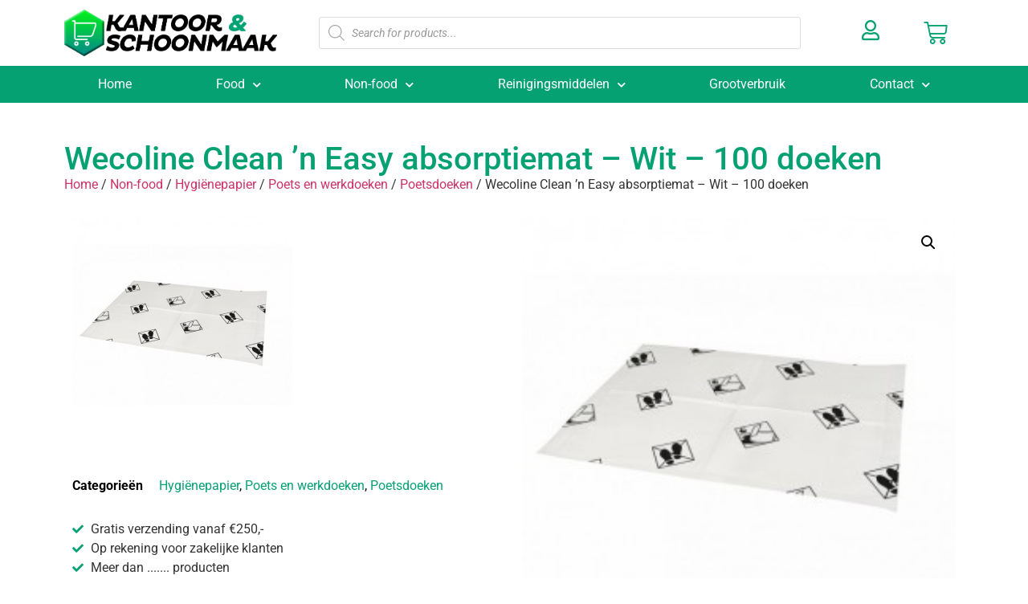

--- FILE ---
content_type: text/html; charset=UTF-8
request_url: https://kantoorenschoonmaakartikelen.nl/shop/wecoline-clean-n-easy-absorptiemat-wit-100-doeken/
body_size: 127789
content:
<!doctype html>
<html lang="nl-NL">
<head>
	<meta charset="UTF-8">
	<meta name="viewport" content="width=device-width, initial-scale=1">
	<link rel="profile" href="https://gmpg.org/xfn/11">
	<meta name='robots' content='index, follow, max-image-preview:large, max-snippet:-1, max-video-preview:-1' />

	<!-- This site is optimized with the Yoast SEO plugin v26.5 - https://yoast.com/wordpress/plugins/seo/ -->
	<title>Wecoline Clean &#039;n Easy absorptiemat - Wit - 100 doeken - Kantoor &amp; Schoonmaakartikelen</title>
	<link rel="canonical" href="https://kantoorenschoonmaakartikelen.nl/shop/wecoline-clean-n-easy-absorptiemat-wit-100-doeken/" />
	<meta property="og:locale" content="nl_NL" />
	<meta property="og:type" content="article" />
	<meta property="og:title" content="Wecoline Clean &#039;n Easy absorptiemat - Wit - 100 doeken - Kantoor &amp; Schoonmaakartikelen" />
	<meta property="og:description" content="Inhoud: 100 stuks  Kleur: Wit" />
	<meta property="og:url" content="https://kantoorenschoonmaakartikelen.nl/shop/wecoline-clean-n-easy-absorptiemat-wit-100-doeken/" />
	<meta property="og:site_name" content="Kantoor &amp; Schoonmaakartikelen" />
	<meta property="article:modified_time" content="2021-03-09T12:39:57+00:00" />
	<meta property="og:image" content="https://kantoorenschoonmaakartikelen.nl/wp-content/uploads/2021/03/Wecoline-Clean-n-Easy-absorptiemat-100s.jpg" />
	<meta property="og:image:width" content="274" />
	<meta property="og:image:height" content="274" />
	<meta property="og:image:type" content="image/jpeg" />
	<meta name="twitter:card" content="summary_large_image" />
	<meta name="twitter:label1" content="Geschatte leestijd" />
	<meta name="twitter:data1" content="1 minuut" />
	<script type="application/ld+json" class="yoast-schema-graph">{"@context":"https://schema.org","@graph":[{"@type":"WebPage","@id":"https://kantoorenschoonmaakartikelen.nl/shop/wecoline-clean-n-easy-absorptiemat-wit-100-doeken/","url":"https://kantoorenschoonmaakartikelen.nl/shop/wecoline-clean-n-easy-absorptiemat-wit-100-doeken/","name":"Wecoline Clean 'n Easy absorptiemat - Wit - 100 doeken - Kantoor &amp; Schoonmaakartikelen","isPartOf":{"@id":"https://kantoorenschoonmaakartikelen.nl/#website"},"primaryImageOfPage":{"@id":"https://kantoorenschoonmaakartikelen.nl/shop/wecoline-clean-n-easy-absorptiemat-wit-100-doeken/#primaryimage"},"image":{"@id":"https://kantoorenschoonmaakartikelen.nl/shop/wecoline-clean-n-easy-absorptiemat-wit-100-doeken/#primaryimage"},"thumbnailUrl":"https://kantoorenschoonmaakartikelen.nl/wp-content/uploads/2021/03/Wecoline-Clean-n-Easy-absorptiemat-100s.jpg","datePublished":"2021-03-09T12:39:56+00:00","dateModified":"2021-03-09T12:39:57+00:00","breadcrumb":{"@id":"https://kantoorenschoonmaakartikelen.nl/shop/wecoline-clean-n-easy-absorptiemat-wit-100-doeken/#breadcrumb"},"inLanguage":"nl-NL","potentialAction":[{"@type":"ReadAction","target":["https://kantoorenschoonmaakartikelen.nl/shop/wecoline-clean-n-easy-absorptiemat-wit-100-doeken/"]}]},{"@type":"ImageObject","inLanguage":"nl-NL","@id":"https://kantoorenschoonmaakartikelen.nl/shop/wecoline-clean-n-easy-absorptiemat-wit-100-doeken/#primaryimage","url":"https://kantoorenschoonmaakartikelen.nl/wp-content/uploads/2021/03/Wecoline-Clean-n-Easy-absorptiemat-100s.jpg","contentUrl":"https://kantoorenschoonmaakartikelen.nl/wp-content/uploads/2021/03/Wecoline-Clean-n-Easy-absorptiemat-100s.jpg","width":274,"height":274},{"@type":"BreadcrumbList","@id":"https://kantoorenschoonmaakartikelen.nl/shop/wecoline-clean-n-easy-absorptiemat-wit-100-doeken/#breadcrumb","itemListElement":[{"@type":"ListItem","position":1,"name":"Home","item":"https://kantoorenschoonmaakartikelen.nl/"},{"@type":"ListItem","position":2,"name":"Winkel","item":"https://kantoorenschoonmaakartikelen.nl/winkel/"},{"@type":"ListItem","position":3,"name":"Wecoline Clean &#8216;n Easy absorptiemat &#8211; Wit &#8211; 100 doeken"}]},{"@type":"WebSite","@id":"https://kantoorenschoonmaakartikelen.nl/#website","url":"https://kantoorenschoonmaakartikelen.nl/","name":"Kantoor &amp; Schoonmaakartikelen","description":"Kantoor &amp; Schoonmaakartikelen","publisher":{"@id":"https://kantoorenschoonmaakartikelen.nl/#organization"},"potentialAction":[{"@type":"SearchAction","target":{"@type":"EntryPoint","urlTemplate":"https://kantoorenschoonmaakartikelen.nl/?s={search_term_string}"},"query-input":{"@type":"PropertyValueSpecification","valueRequired":true,"valueName":"search_term_string"}}],"inLanguage":"nl-NL"},{"@type":"Organization","@id":"https://kantoorenschoonmaakartikelen.nl/#organization","name":"Kantoor &amp; Schoonmaakartikelen","url":"https://kantoorenschoonmaakartikelen.nl/","logo":{"@type":"ImageObject","inLanguage":"nl-NL","@id":"https://kantoorenschoonmaakartikelen.nl/#/schema/logo/image/","url":"https://kantoorenschoonmaakartikelen.nl/wp-content/uploads/2020/08/KnS_LOGO.png","contentUrl":"https://kantoorenschoonmaakartikelen.nl/wp-content/uploads/2020/08/KnS_LOGO.png","width":1450,"height":312,"caption":"Kantoor &amp; Schoonmaakartikelen"},"image":{"@id":"https://kantoorenschoonmaakartikelen.nl/#/schema/logo/image/"}}]}</script>
	<!-- / Yoast SEO plugin. -->


<link rel="alternate" type="application/rss+xml" title="Kantoor &amp; Schoonmaakartikelen &raquo; feed" href="https://kantoorenschoonmaakartikelen.nl/feed/" />
<link rel="alternate" type="application/rss+xml" title="Kantoor &amp; Schoonmaakartikelen &raquo; reacties feed" href="https://kantoorenschoonmaakartikelen.nl/comments/feed/" />
<link rel="alternate" title="oEmbed (JSON)" type="application/json+oembed" href="https://kantoorenschoonmaakartikelen.nl/wp-json/oembed/1.0/embed?url=https%3A%2F%2Fkantoorenschoonmaakartikelen.nl%2Fshop%2Fwecoline-clean-n-easy-absorptiemat-wit-100-doeken%2F" />
<link rel="alternate" title="oEmbed (XML)" type="text/xml+oembed" href="https://kantoorenschoonmaakartikelen.nl/wp-json/oembed/1.0/embed?url=https%3A%2F%2Fkantoorenschoonmaakartikelen.nl%2Fshop%2Fwecoline-clean-n-easy-absorptiemat-wit-100-doeken%2F&#038;format=xml" />
<style id='wp-img-auto-sizes-contain-inline-css'>
img:is([sizes=auto i],[sizes^="auto," i]){contain-intrinsic-size:3000px 1500px}
/*# sourceURL=wp-img-auto-sizes-contain-inline-css */
</style>
<style id='wp-emoji-styles-inline-css'>

	img.wp-smiley, img.emoji {
		display: inline !important;
		border: none !important;
		box-shadow: none !important;
		height: 1em !important;
		width: 1em !important;
		margin: 0 0.07em !important;
		vertical-align: -0.1em !important;
		background: none !important;
		padding: 0 !important;
	}
/*# sourceURL=wp-emoji-styles-inline-css */
</style>
<link rel='stylesheet' id='wp-block-library-css' href='https://kantoorenschoonmaakartikelen.nl/wp-includes/css/dist/block-library/style.min.css?ver=6.9' media='all' />
<style id='global-styles-inline-css'>
:root{--wp--preset--aspect-ratio--square: 1;--wp--preset--aspect-ratio--4-3: 4/3;--wp--preset--aspect-ratio--3-4: 3/4;--wp--preset--aspect-ratio--3-2: 3/2;--wp--preset--aspect-ratio--2-3: 2/3;--wp--preset--aspect-ratio--16-9: 16/9;--wp--preset--aspect-ratio--9-16: 9/16;--wp--preset--color--black: #000000;--wp--preset--color--cyan-bluish-gray: #abb8c3;--wp--preset--color--white: #ffffff;--wp--preset--color--pale-pink: #f78da7;--wp--preset--color--vivid-red: #cf2e2e;--wp--preset--color--luminous-vivid-orange: #ff6900;--wp--preset--color--luminous-vivid-amber: #fcb900;--wp--preset--color--light-green-cyan: #7bdcb5;--wp--preset--color--vivid-green-cyan: #00d084;--wp--preset--color--pale-cyan-blue: #8ed1fc;--wp--preset--color--vivid-cyan-blue: #0693e3;--wp--preset--color--vivid-purple: #9b51e0;--wp--preset--gradient--vivid-cyan-blue-to-vivid-purple: linear-gradient(135deg,rgb(6,147,227) 0%,rgb(155,81,224) 100%);--wp--preset--gradient--light-green-cyan-to-vivid-green-cyan: linear-gradient(135deg,rgb(122,220,180) 0%,rgb(0,208,130) 100%);--wp--preset--gradient--luminous-vivid-amber-to-luminous-vivid-orange: linear-gradient(135deg,rgb(252,185,0) 0%,rgb(255,105,0) 100%);--wp--preset--gradient--luminous-vivid-orange-to-vivid-red: linear-gradient(135deg,rgb(255,105,0) 0%,rgb(207,46,46) 100%);--wp--preset--gradient--very-light-gray-to-cyan-bluish-gray: linear-gradient(135deg,rgb(238,238,238) 0%,rgb(169,184,195) 100%);--wp--preset--gradient--cool-to-warm-spectrum: linear-gradient(135deg,rgb(74,234,220) 0%,rgb(151,120,209) 20%,rgb(207,42,186) 40%,rgb(238,44,130) 60%,rgb(251,105,98) 80%,rgb(254,248,76) 100%);--wp--preset--gradient--blush-light-purple: linear-gradient(135deg,rgb(255,206,236) 0%,rgb(152,150,240) 100%);--wp--preset--gradient--blush-bordeaux: linear-gradient(135deg,rgb(254,205,165) 0%,rgb(254,45,45) 50%,rgb(107,0,62) 100%);--wp--preset--gradient--luminous-dusk: linear-gradient(135deg,rgb(255,203,112) 0%,rgb(199,81,192) 50%,rgb(65,88,208) 100%);--wp--preset--gradient--pale-ocean: linear-gradient(135deg,rgb(255,245,203) 0%,rgb(182,227,212) 50%,rgb(51,167,181) 100%);--wp--preset--gradient--electric-grass: linear-gradient(135deg,rgb(202,248,128) 0%,rgb(113,206,126) 100%);--wp--preset--gradient--midnight: linear-gradient(135deg,rgb(2,3,129) 0%,rgb(40,116,252) 100%);--wp--preset--font-size--small: 13px;--wp--preset--font-size--medium: 20px;--wp--preset--font-size--large: 36px;--wp--preset--font-size--x-large: 42px;--wp--preset--spacing--20: 0.44rem;--wp--preset--spacing--30: 0.67rem;--wp--preset--spacing--40: 1rem;--wp--preset--spacing--50: 1.5rem;--wp--preset--spacing--60: 2.25rem;--wp--preset--spacing--70: 3.38rem;--wp--preset--spacing--80: 5.06rem;--wp--preset--shadow--natural: 6px 6px 9px rgba(0, 0, 0, 0.2);--wp--preset--shadow--deep: 12px 12px 50px rgba(0, 0, 0, 0.4);--wp--preset--shadow--sharp: 6px 6px 0px rgba(0, 0, 0, 0.2);--wp--preset--shadow--outlined: 6px 6px 0px -3px rgb(255, 255, 255), 6px 6px rgb(0, 0, 0);--wp--preset--shadow--crisp: 6px 6px 0px rgb(0, 0, 0);}:root { --wp--style--global--content-size: 800px;--wp--style--global--wide-size: 1200px; }:where(body) { margin: 0; }.wp-site-blocks > .alignleft { float: left; margin-right: 2em; }.wp-site-blocks > .alignright { float: right; margin-left: 2em; }.wp-site-blocks > .aligncenter { justify-content: center; margin-left: auto; margin-right: auto; }:where(.wp-site-blocks) > * { margin-block-start: 24px; margin-block-end: 0; }:where(.wp-site-blocks) > :first-child { margin-block-start: 0; }:where(.wp-site-blocks) > :last-child { margin-block-end: 0; }:root { --wp--style--block-gap: 24px; }:root :where(.is-layout-flow) > :first-child{margin-block-start: 0;}:root :where(.is-layout-flow) > :last-child{margin-block-end: 0;}:root :where(.is-layout-flow) > *{margin-block-start: 24px;margin-block-end: 0;}:root :where(.is-layout-constrained) > :first-child{margin-block-start: 0;}:root :where(.is-layout-constrained) > :last-child{margin-block-end: 0;}:root :where(.is-layout-constrained) > *{margin-block-start: 24px;margin-block-end: 0;}:root :where(.is-layout-flex){gap: 24px;}:root :where(.is-layout-grid){gap: 24px;}.is-layout-flow > .alignleft{float: left;margin-inline-start: 0;margin-inline-end: 2em;}.is-layout-flow > .alignright{float: right;margin-inline-start: 2em;margin-inline-end: 0;}.is-layout-flow > .aligncenter{margin-left: auto !important;margin-right: auto !important;}.is-layout-constrained > .alignleft{float: left;margin-inline-start: 0;margin-inline-end: 2em;}.is-layout-constrained > .alignright{float: right;margin-inline-start: 2em;margin-inline-end: 0;}.is-layout-constrained > .aligncenter{margin-left: auto !important;margin-right: auto !important;}.is-layout-constrained > :where(:not(.alignleft):not(.alignright):not(.alignfull)){max-width: var(--wp--style--global--content-size);margin-left: auto !important;margin-right: auto !important;}.is-layout-constrained > .alignwide{max-width: var(--wp--style--global--wide-size);}body .is-layout-flex{display: flex;}.is-layout-flex{flex-wrap: wrap;align-items: center;}.is-layout-flex > :is(*, div){margin: 0;}body .is-layout-grid{display: grid;}.is-layout-grid > :is(*, div){margin: 0;}body{padding-top: 0px;padding-right: 0px;padding-bottom: 0px;padding-left: 0px;}a:where(:not(.wp-element-button)){text-decoration: underline;}:root :where(.wp-element-button, .wp-block-button__link){background-color: #32373c;border-width: 0;color: #fff;font-family: inherit;font-size: inherit;font-style: inherit;font-weight: inherit;letter-spacing: inherit;line-height: inherit;padding-top: calc(0.667em + 2px);padding-right: calc(1.333em + 2px);padding-bottom: calc(0.667em + 2px);padding-left: calc(1.333em + 2px);text-decoration: none;text-transform: inherit;}.has-black-color{color: var(--wp--preset--color--black) !important;}.has-cyan-bluish-gray-color{color: var(--wp--preset--color--cyan-bluish-gray) !important;}.has-white-color{color: var(--wp--preset--color--white) !important;}.has-pale-pink-color{color: var(--wp--preset--color--pale-pink) !important;}.has-vivid-red-color{color: var(--wp--preset--color--vivid-red) !important;}.has-luminous-vivid-orange-color{color: var(--wp--preset--color--luminous-vivid-orange) !important;}.has-luminous-vivid-amber-color{color: var(--wp--preset--color--luminous-vivid-amber) !important;}.has-light-green-cyan-color{color: var(--wp--preset--color--light-green-cyan) !important;}.has-vivid-green-cyan-color{color: var(--wp--preset--color--vivid-green-cyan) !important;}.has-pale-cyan-blue-color{color: var(--wp--preset--color--pale-cyan-blue) !important;}.has-vivid-cyan-blue-color{color: var(--wp--preset--color--vivid-cyan-blue) !important;}.has-vivid-purple-color{color: var(--wp--preset--color--vivid-purple) !important;}.has-black-background-color{background-color: var(--wp--preset--color--black) !important;}.has-cyan-bluish-gray-background-color{background-color: var(--wp--preset--color--cyan-bluish-gray) !important;}.has-white-background-color{background-color: var(--wp--preset--color--white) !important;}.has-pale-pink-background-color{background-color: var(--wp--preset--color--pale-pink) !important;}.has-vivid-red-background-color{background-color: var(--wp--preset--color--vivid-red) !important;}.has-luminous-vivid-orange-background-color{background-color: var(--wp--preset--color--luminous-vivid-orange) !important;}.has-luminous-vivid-amber-background-color{background-color: var(--wp--preset--color--luminous-vivid-amber) !important;}.has-light-green-cyan-background-color{background-color: var(--wp--preset--color--light-green-cyan) !important;}.has-vivid-green-cyan-background-color{background-color: var(--wp--preset--color--vivid-green-cyan) !important;}.has-pale-cyan-blue-background-color{background-color: var(--wp--preset--color--pale-cyan-blue) !important;}.has-vivid-cyan-blue-background-color{background-color: var(--wp--preset--color--vivid-cyan-blue) !important;}.has-vivid-purple-background-color{background-color: var(--wp--preset--color--vivid-purple) !important;}.has-black-border-color{border-color: var(--wp--preset--color--black) !important;}.has-cyan-bluish-gray-border-color{border-color: var(--wp--preset--color--cyan-bluish-gray) !important;}.has-white-border-color{border-color: var(--wp--preset--color--white) !important;}.has-pale-pink-border-color{border-color: var(--wp--preset--color--pale-pink) !important;}.has-vivid-red-border-color{border-color: var(--wp--preset--color--vivid-red) !important;}.has-luminous-vivid-orange-border-color{border-color: var(--wp--preset--color--luminous-vivid-orange) !important;}.has-luminous-vivid-amber-border-color{border-color: var(--wp--preset--color--luminous-vivid-amber) !important;}.has-light-green-cyan-border-color{border-color: var(--wp--preset--color--light-green-cyan) !important;}.has-vivid-green-cyan-border-color{border-color: var(--wp--preset--color--vivid-green-cyan) !important;}.has-pale-cyan-blue-border-color{border-color: var(--wp--preset--color--pale-cyan-blue) !important;}.has-vivid-cyan-blue-border-color{border-color: var(--wp--preset--color--vivid-cyan-blue) !important;}.has-vivid-purple-border-color{border-color: var(--wp--preset--color--vivid-purple) !important;}.has-vivid-cyan-blue-to-vivid-purple-gradient-background{background: var(--wp--preset--gradient--vivid-cyan-blue-to-vivid-purple) !important;}.has-light-green-cyan-to-vivid-green-cyan-gradient-background{background: var(--wp--preset--gradient--light-green-cyan-to-vivid-green-cyan) !important;}.has-luminous-vivid-amber-to-luminous-vivid-orange-gradient-background{background: var(--wp--preset--gradient--luminous-vivid-amber-to-luminous-vivid-orange) !important;}.has-luminous-vivid-orange-to-vivid-red-gradient-background{background: var(--wp--preset--gradient--luminous-vivid-orange-to-vivid-red) !important;}.has-very-light-gray-to-cyan-bluish-gray-gradient-background{background: var(--wp--preset--gradient--very-light-gray-to-cyan-bluish-gray) !important;}.has-cool-to-warm-spectrum-gradient-background{background: var(--wp--preset--gradient--cool-to-warm-spectrum) !important;}.has-blush-light-purple-gradient-background{background: var(--wp--preset--gradient--blush-light-purple) !important;}.has-blush-bordeaux-gradient-background{background: var(--wp--preset--gradient--blush-bordeaux) !important;}.has-luminous-dusk-gradient-background{background: var(--wp--preset--gradient--luminous-dusk) !important;}.has-pale-ocean-gradient-background{background: var(--wp--preset--gradient--pale-ocean) !important;}.has-electric-grass-gradient-background{background: var(--wp--preset--gradient--electric-grass) !important;}.has-midnight-gradient-background{background: var(--wp--preset--gradient--midnight) !important;}.has-small-font-size{font-size: var(--wp--preset--font-size--small) !important;}.has-medium-font-size{font-size: var(--wp--preset--font-size--medium) !important;}.has-large-font-size{font-size: var(--wp--preset--font-size--large) !important;}.has-x-large-font-size{font-size: var(--wp--preset--font-size--x-large) !important;}
:root :where(.wp-block-pullquote){font-size: 1.5em;line-height: 1.6;}
/*# sourceURL=global-styles-inline-css */
</style>
<link rel='stylesheet' id='photoswipe-css' href='https://kantoorenschoonmaakartikelen.nl/wp-content/plugins/woocommerce/assets/css/photoswipe/photoswipe.min.css?ver=10.3.6' media='all' />
<link rel='stylesheet' id='photoswipe-default-skin-css' href='https://kantoorenschoonmaakartikelen.nl/wp-content/plugins/woocommerce/assets/css/photoswipe/default-skin/default-skin.min.css?ver=10.3.6' media='all' />
<link rel='stylesheet' id='woocommerce-layout-css' href='https://kantoorenschoonmaakartikelen.nl/wp-content/plugins/woocommerce/assets/css/woocommerce-layout.css?ver=10.3.6' media='all' />
<link rel='stylesheet' id='woocommerce-smallscreen-css' href='https://kantoorenschoonmaakartikelen.nl/wp-content/plugins/woocommerce/assets/css/woocommerce-smallscreen.css?ver=10.3.6' media='only screen and (max-width: 768px)' />
<link rel='stylesheet' id='woocommerce-general-css' href='https://kantoorenschoonmaakartikelen.nl/wp-content/plugins/woocommerce/assets/css/woocommerce.css?ver=10.3.6' media='all' />
<style id='woocommerce-inline-inline-css'>
.woocommerce form .form-row .required { visibility: visible; }
/*# sourceURL=woocommerce-inline-inline-css */
</style>
<link rel='stylesheet' id='brands-styles-css' href='https://kantoorenschoonmaakartikelen.nl/wp-content/plugins/woocommerce/assets/css/brands.css?ver=10.3.6' media='all' />
<link rel='stylesheet' id='dgwt-wcas-style-css' href='https://kantoorenschoonmaakartikelen.nl/wp-content/plugins/ajax-search-for-woocommerce/assets/css/style.min.css?ver=1.32.0' media='all' />
<link rel='stylesheet' id='hello-elementor-css' href='https://kantoorenschoonmaakartikelen.nl/wp-content/themes/hello-elementor/assets/css/reset.css?ver=3.4.5' media='all' />
<link rel='stylesheet' id='hello-elementor-theme-style-css' href='https://kantoorenschoonmaakartikelen.nl/wp-content/themes/hello-elementor/assets/css/theme.css?ver=3.4.5' media='all' />
<link rel='stylesheet' id='hello-elementor-header-footer-css' href='https://kantoorenschoonmaakartikelen.nl/wp-content/themes/hello-elementor/assets/css/header-footer.css?ver=3.4.5' media='all' />
<link rel='stylesheet' id='elementor-frontend-css' href='https://kantoorenschoonmaakartikelen.nl/wp-content/plugins/elementor/assets/css/frontend.min.css?ver=3.33.3' media='all' />
<link rel='stylesheet' id='widget-image-css' href='https://kantoorenschoonmaakartikelen.nl/wp-content/plugins/elementor/assets/css/widget-image.min.css?ver=3.33.3' media='all' />
<link rel='stylesheet' id='swiper-css' href='https://kantoorenschoonmaakartikelen.nl/wp-content/plugins/elementor/assets/lib/swiper/v8/css/swiper.min.css?ver=8.4.5' media='all' />
<link rel='stylesheet' id='e-swiper-css' href='https://kantoorenschoonmaakartikelen.nl/wp-content/plugins/elementor/assets/css/conditionals/e-swiper.min.css?ver=3.33.3' media='all' />
<link rel='stylesheet' id='widget-woocommerce-menu-cart-css' href='https://kantoorenschoonmaakartikelen.nl/wp-content/plugins/elementor-pro/assets/css/widget-woocommerce-menu-cart.min.css?ver=3.33.1' media='all' />
<link rel='stylesheet' id='widget-nav-menu-css' href='https://kantoorenschoonmaakartikelen.nl/wp-content/plugins/elementor-pro/assets/css/widget-nav-menu.min.css?ver=3.33.1' media='all' />
<link rel='stylesheet' id='widget-icon-list-css' href='https://kantoorenschoonmaakartikelen.nl/wp-content/plugins/elementor/assets/css/widget-icon-list.min.css?ver=3.33.3' media='all' />
<link rel='stylesheet' id='widget-heading-css' href='https://kantoorenschoonmaakartikelen.nl/wp-content/plugins/elementor/assets/css/widget-heading.min.css?ver=3.33.3' media='all' />
<link rel='stylesheet' id='widget-woocommerce-product-price-css' href='https://kantoorenschoonmaakartikelen.nl/wp-content/plugins/elementor-pro/assets/css/widget-woocommerce-product-price.min.css?ver=3.33.1' media='all' />
<link rel='stylesheet' id='widget-woocommerce-product-add-to-cart-css' href='https://kantoorenschoonmaakartikelen.nl/wp-content/plugins/elementor-pro/assets/css/widget-woocommerce-product-add-to-cart.min.css?ver=3.33.1' media='all' />
<link rel='stylesheet' id='widget-woocommerce-product-meta-css' href='https://kantoorenschoonmaakartikelen.nl/wp-content/plugins/elementor-pro/assets/css/widget-woocommerce-product-meta.min.css?ver=3.33.1' media='all' />
<link rel='stylesheet' id='widget-spacer-css' href='https://kantoorenschoonmaakartikelen.nl/wp-content/plugins/elementor/assets/css/widget-spacer.min.css?ver=3.33.3' media='all' />
<link rel='stylesheet' id='widget-woocommerce-product-images-css' href='https://kantoorenschoonmaakartikelen.nl/wp-content/plugins/elementor-pro/assets/css/widget-woocommerce-product-images.min.css?ver=3.33.1' media='all' />
<link rel='stylesheet' id='widget-woocommerce-products-css' href='https://kantoorenschoonmaakartikelen.nl/wp-content/plugins/elementor-pro/assets/css/widget-woocommerce-products.min.css?ver=3.33.1' media='all' />
<link rel='stylesheet' id='elementor-icons-css' href='https://kantoorenschoonmaakartikelen.nl/wp-content/plugins/elementor/assets/lib/eicons/css/elementor-icons.min.css?ver=5.44.0' media='all' />
<link rel='stylesheet' id='elementor-post-14-css' href='https://kantoorenschoonmaakartikelen.nl/wp-content/uploads/elementor/css/post-14.css?ver=1766317894' media='all' />
<link rel='stylesheet' id='uael-frontend-css' href='https://kantoorenschoonmaakartikelen.nl/wp-content/plugins/ultimate-elementor/assets/min-css/uael-frontend.min.css?ver=1.36.25' media='all' />
<link rel='stylesheet' id='elementor-post-13-css' href='https://kantoorenschoonmaakartikelen.nl/wp-content/uploads/elementor/css/post-13.css?ver=1766317895' media='all' />
<link rel='stylesheet' id='elementor-post-121-css' href='https://kantoorenschoonmaakartikelen.nl/wp-content/uploads/elementor/css/post-121.css?ver=1766317895' media='all' />
<link rel='stylesheet' id='elementor-post-143-css' href='https://kantoorenschoonmaakartikelen.nl/wp-content/uploads/elementor/css/post-143.css?ver=1766317895' media='all' />
<link rel='stylesheet' id='mollie-applepaydirect-css' href='https://kantoorenschoonmaakartikelen.nl/wp-content/plugins/mollie-payments-for-woocommerce/public/css/mollie-applepaydirect.min.css?ver=1762164961' media='screen' />
<link rel='stylesheet' id='elementor-gf-local-roboto-css' href='https://kantoorenschoonmaakartikelen.nl/wp-content/uploads/elementor/google-fonts/css/roboto.css?ver=1757325796' media='all' />
<link rel='stylesheet' id='elementor-gf-local-robotoslab-css' href='https://kantoorenschoonmaakartikelen.nl/wp-content/uploads/elementor/google-fonts/css/robotoslab.css?ver=1757325798' media='all' />
<link rel='stylesheet' id='elementor-icons-shared-0-css' href='https://kantoorenschoonmaakartikelen.nl/wp-content/plugins/elementor/assets/lib/font-awesome/css/fontawesome.min.css?ver=5.15.3' media='all' />
<link rel='stylesheet' id='elementor-icons-fa-regular-css' href='https://kantoorenschoonmaakartikelen.nl/wp-content/plugins/elementor/assets/lib/font-awesome/css/regular.min.css?ver=5.15.3' media='all' />
<link rel='stylesheet' id='elementor-icons-fa-solid-css' href='https://kantoorenschoonmaakartikelen.nl/wp-content/plugins/elementor/assets/lib/font-awesome/css/solid.min.css?ver=5.15.3' media='all' />
<script src="https://kantoorenschoonmaakartikelen.nl/wp-includes/js/jquery/jquery.min.js?ver=3.7.1" id="jquery-core-js"></script>
<script src="https://kantoorenschoonmaakartikelen.nl/wp-includes/js/jquery/jquery-migrate.min.js?ver=3.4.1" id="jquery-migrate-js"></script>
<script src="https://kantoorenschoonmaakartikelen.nl/wp-content/plugins/woocommerce/assets/js/jquery-blockui/jquery.blockUI.min.js?ver=2.7.0-wc.10.3.6" id="wc-jquery-blockui-js" defer data-wp-strategy="defer"></script>
<script id="wc-add-to-cart-js-extra">
var wc_add_to_cart_params = {"ajax_url":"/wp-admin/admin-ajax.php","wc_ajax_url":"/?wc-ajax=%%endpoint%%","i18n_view_cart":"Bekijk winkelwagen","cart_url":"https://kantoorenschoonmaakartikelen.nl/winkelmand/","is_cart":"","cart_redirect_after_add":"no"};
//# sourceURL=wc-add-to-cart-js-extra
</script>
<script src="https://kantoorenschoonmaakartikelen.nl/wp-content/plugins/woocommerce/assets/js/frontend/add-to-cart.min.js?ver=10.3.6" id="wc-add-to-cart-js" defer data-wp-strategy="defer"></script>
<script src="https://kantoorenschoonmaakartikelen.nl/wp-content/plugins/woocommerce/assets/js/zoom/jquery.zoom.min.js?ver=1.7.21-wc.10.3.6" id="wc-zoom-js" defer data-wp-strategy="defer"></script>
<script src="https://kantoorenschoonmaakartikelen.nl/wp-content/plugins/woocommerce/assets/js/flexslider/jquery.flexslider.min.js?ver=2.7.2-wc.10.3.6" id="wc-flexslider-js" defer data-wp-strategy="defer"></script>
<script src="https://kantoorenschoonmaakartikelen.nl/wp-content/plugins/woocommerce/assets/js/photoswipe/photoswipe.min.js?ver=4.1.1-wc.10.3.6" id="wc-photoswipe-js" defer data-wp-strategy="defer"></script>
<script src="https://kantoorenschoonmaakartikelen.nl/wp-content/plugins/woocommerce/assets/js/photoswipe/photoswipe-ui-default.min.js?ver=4.1.1-wc.10.3.6" id="wc-photoswipe-ui-default-js" defer data-wp-strategy="defer"></script>
<script id="wc-single-product-js-extra">
var wc_single_product_params = {"i18n_required_rating_text":"Selecteer een waardering","i18n_rating_options":["1 van de 5 sterren","2 van de 5 sterren","3 van de 5 sterren","4 van de 5 sterren","5 van de 5 sterren"],"i18n_product_gallery_trigger_text":"Afbeeldinggalerij in volledig scherm bekijken","review_rating_required":"yes","flexslider":{"rtl":false,"animation":"slide","smoothHeight":true,"directionNav":false,"controlNav":"thumbnails","slideshow":false,"animationSpeed":500,"animationLoop":false,"allowOneSlide":false},"zoom_enabled":"1","zoom_options":[],"photoswipe_enabled":"1","photoswipe_options":{"shareEl":false,"closeOnScroll":false,"history":false,"hideAnimationDuration":0,"showAnimationDuration":0},"flexslider_enabled":"1"};
//# sourceURL=wc-single-product-js-extra
</script>
<script src="https://kantoorenschoonmaakartikelen.nl/wp-content/plugins/woocommerce/assets/js/frontend/single-product.min.js?ver=10.3.6" id="wc-single-product-js" defer data-wp-strategy="defer"></script>
<script src="https://kantoorenschoonmaakartikelen.nl/wp-content/plugins/woocommerce/assets/js/js-cookie/js.cookie.min.js?ver=2.1.4-wc.10.3.6" id="wc-js-cookie-js" defer data-wp-strategy="defer"></script>
<script id="woocommerce-js-extra">
var woocommerce_params = {"ajax_url":"/wp-admin/admin-ajax.php","wc_ajax_url":"/?wc-ajax=%%endpoint%%","i18n_password_show":"Wachtwoord weergeven","i18n_password_hide":"Wachtwoord verbergen"};
//# sourceURL=woocommerce-js-extra
</script>
<script src="https://kantoorenschoonmaakartikelen.nl/wp-content/plugins/woocommerce/assets/js/frontend/woocommerce.min.js?ver=10.3.6" id="woocommerce-js" defer data-wp-strategy="defer"></script>
<link rel="https://api.w.org/" href="https://kantoorenschoonmaakartikelen.nl/wp-json/" /><link rel="alternate" title="JSON" type="application/json" href="https://kantoorenschoonmaakartikelen.nl/wp-json/wp/v2/product/1935" /><link rel="EditURI" type="application/rsd+xml" title="RSD" href="https://kantoorenschoonmaakartikelen.nl/xmlrpc.php?rsd" />
<link rel='shortlink' href='https://kantoorenschoonmaakartikelen.nl/?p=1935' />
		<style>
			.dgwt-wcas-ico-magnifier,.dgwt-wcas-ico-magnifier-handler{max-width:20px}.dgwt-wcas-search-wrapp{max-width:600px}		</style>
		<meta name="description" content="Inhoud: 100 stuks

Kleur: Wit">
	<noscript><style>.woocommerce-product-gallery{ opacity: 1 !important; }</style></noscript>
	<meta name="generator" content="Elementor 3.33.3; features: additional_custom_breakpoints; settings: css_print_method-external, google_font-enabled, font_display-auto">
			<style>
				.e-con.e-parent:nth-of-type(n+4):not(.e-lazyloaded):not(.e-no-lazyload),
				.e-con.e-parent:nth-of-type(n+4):not(.e-lazyloaded):not(.e-no-lazyload) * {
					background-image: none !important;
				}
				@media screen and (max-height: 1024px) {
					.e-con.e-parent:nth-of-type(n+3):not(.e-lazyloaded):not(.e-no-lazyload),
					.e-con.e-parent:nth-of-type(n+3):not(.e-lazyloaded):not(.e-no-lazyload) * {
						background-image: none !important;
					}
				}
				@media screen and (max-height: 640px) {
					.e-con.e-parent:nth-of-type(n+2):not(.e-lazyloaded):not(.e-no-lazyload),
					.e-con.e-parent:nth-of-type(n+2):not(.e-lazyloaded):not(.e-no-lazyload) * {
						background-image: none !important;
					}
				}
			</style>
			<link rel="icon" href="https://kantoorenschoonmaakartikelen.nl/wp-content/uploads/2020/08/cropped-KnS_FAVI-32x32.png" sizes="32x32" />
<link rel="icon" href="https://kantoorenschoonmaakartikelen.nl/wp-content/uploads/2020/08/cropped-KnS_FAVI-192x192.png" sizes="192x192" />
<link rel="apple-touch-icon" href="https://kantoorenschoonmaakartikelen.nl/wp-content/uploads/2020/08/cropped-KnS_FAVI-180x180.png" />
<meta name="msapplication-TileImage" content="https://kantoorenschoonmaakartikelen.nl/wp-content/uploads/2020/08/cropped-KnS_FAVI-270x270.png" />
		<style id="wp-custom-css">
			/** passende foto's **/
@media (min-width: 768px) {
    .inside-wc-product-image {
        width: 100%;
    }
    .woocommerce ul.products li.product a img {
        height: 300px; /* adjust height */
        object-fit: contain;
    }
}

@media (max-width: 768px) {
    .inside-wc-product-image {
        width: 100%;
    }
    .woocommerce ul.products li.product a img {
        height: 200px; /* adjust height */
        object-fit: contain;
    }
}		</style>
		</head>
<body class="wp-singular product-template-default single single-product postid-1935 wp-custom-logo wp-embed-responsive wp-theme-hello-elementor theme-hello-elementor woocommerce woocommerce-page woocommerce-no-js hello-elementor-default elementor-default elementor-template-full-width elementor-kit-14 elementor-page-143">


<a class="skip-link screen-reader-text" href="#content">Ga naar de inhoud</a>

		<header data-elementor-type="header" data-elementor-id="13" class="elementor elementor-13 elementor-location-header" data-elementor-post-type="elementor_library">
					<section class="elementor-section elementor-top-section elementor-element elementor-element-4b99614 elementor-section-content-middle elementor-section-boxed elementor-section-height-default elementor-section-height-default" data-id="4b99614" data-element_type="section">
						<div class="elementor-container elementor-column-gap-default">
					<div class="elementor-column elementor-col-25 elementor-top-column elementor-element elementor-element-0cd5feb" data-id="0cd5feb" data-element_type="column">
			<div class="elementor-widget-wrap elementor-element-populated">
						<div class="elementor-element elementor-element-d09cb8a elementor-widget elementor-widget-theme-site-logo elementor-widget-image" data-id="d09cb8a" data-element_type="widget" data-widget_type="theme-site-logo.default">
				<div class="elementor-widget-container">
											<a href="https://kantoorenschoonmaakartikelen.nl">
			<img width="1450" height="312" src="https://kantoorenschoonmaakartikelen.nl/wp-content/uploads/2020/08/KnS_LOGO.png" class="attachment-full size-full wp-image-15" alt="" srcset="https://kantoorenschoonmaakartikelen.nl/wp-content/uploads/2020/08/KnS_LOGO.png 1450w, https://kantoorenschoonmaakartikelen.nl/wp-content/uploads/2020/08/KnS_LOGO-300x65.png 300w, https://kantoorenschoonmaakartikelen.nl/wp-content/uploads/2020/08/KnS_LOGO-600x129.png 600w, https://kantoorenschoonmaakartikelen.nl/wp-content/uploads/2020/08/KnS_LOGO-64x14.png 64w, https://kantoorenschoonmaakartikelen.nl/wp-content/uploads/2020/08/KnS_LOGO-1024x220.png 1024w, https://kantoorenschoonmaakartikelen.nl/wp-content/uploads/2020/08/KnS_LOGO-768x165.png 768w" sizes="(max-width: 1450px) 100vw, 1450px" />				</a>
											</div>
				</div>
					</div>
		</div>
				<div class="elementor-column elementor-col-50 elementor-top-column elementor-element elementor-element-4d900e1" data-id="4d900e1" data-element_type="column">
			<div class="elementor-widget-wrap elementor-element-populated">
						<div class="elementor-element elementor-element-58e3708 elementor-widget elementor-widget-wp-widget-dgwt_wcas_ajax_search" data-id="58e3708" data-element_type="widget" data-widget_type="wp-widget-dgwt_wcas_ajax_search.default">
				<div class="elementor-widget-container">
					<div class="woocommerce dgwt-wcas-widget"><div  class="dgwt-wcas-search-wrapp dgwt-wcas-is-detail-box dgwt-wcas-no-submit woocommerce dgwt-wcas-style-solaris js-dgwt-wcas-layout-classic dgwt-wcas-layout-classic js-dgwt-wcas-mobile-overlay-enabled">
		<form class="dgwt-wcas-search-form" role="search" action="https://kantoorenschoonmaakartikelen.nl/" method="get">
		<div class="dgwt-wcas-sf-wrapp">
							<svg class="dgwt-wcas-ico-magnifier" xmlns="http://www.w3.org/2000/svg"
					 xmlns:xlink="http://www.w3.org/1999/xlink" x="0px" y="0px"
					 viewBox="0 0 51.539 51.361" xml:space="preserve">
		             <path 						 d="M51.539,49.356L37.247,35.065c3.273-3.74,5.272-8.623,5.272-13.983c0-11.742-9.518-21.26-21.26-21.26 S0,9.339,0,21.082s9.518,21.26,21.26,21.26c5.361,0,10.244-1.999,13.983-5.272l14.292,14.292L51.539,49.356z M2.835,21.082 c0-10.176,8.249-18.425,18.425-18.425s18.425,8.249,18.425,18.425S31.436,39.507,21.26,39.507S2.835,31.258,2.835,21.082z"/>
				</svg>
							<label class="screen-reader-text"
				   for="dgwt-wcas-search-input-1">Producten zoeken</label>

			<input id="dgwt-wcas-search-input-1"
				   type="search"
				   class="dgwt-wcas-search-input"
				   name="s"
				   value=""
				   placeholder="Search for products..."
				   autocomplete="off"
							/>
			<div class="dgwt-wcas-preloader"></div>

			<div class="dgwt-wcas-voice-search"></div>

			
			<input type="hidden" name="post_type" value="product"/>
			<input type="hidden" name="dgwt_wcas" value="1"/>

			
					</div>
	</form>
</div>
</div>				</div>
				</div>
					</div>
		</div>
				<div class="elementor-column elementor-col-25 elementor-top-column elementor-element elementor-element-ccd59d1" data-id="ccd59d1" data-element_type="column">
			<div class="elementor-widget-wrap elementor-element-populated">
						<section class="elementor-section elementor-inner-section elementor-element elementor-element-ecb0d2c elementor-section-content-middle elementor-section-boxed elementor-section-height-default elementor-section-height-default" data-id="ecb0d2c" data-element_type="section">
						<div class="elementor-container elementor-column-gap-default">
					<div class="elementor-column elementor-col-50 elementor-inner-column elementor-element elementor-element-00640dd" data-id="00640dd" data-element_type="column">
			<div class="elementor-widget-wrap elementor-element-populated">
						<div class="elementor-element elementor-element-0154dc6 elementor-view-default elementor-widget elementor-widget-icon" data-id="0154dc6" data-element_type="widget" data-widget_type="icon.default">
				<div class="elementor-widget-container">
							<div class="elementor-icon-wrapper">
			<a class="elementor-icon" href="/mijn-account/">
			<i aria-hidden="true" class="far fa-user"></i>			</a>
		</div>
						</div>
				</div>
					</div>
		</div>
				<div class="elementor-column elementor-col-50 elementor-inner-column elementor-element elementor-element-077cf36" data-id="077cf36" data-element_type="column">
			<div class="elementor-widget-wrap elementor-element-populated">
						<div class="elementor-element elementor-element-bc6ee17 elementor-menu-cart--items-indicator-none toggle-icon--cart-medium elementor-menu-cart--cart-type-side-cart elementor-menu-cart--show-remove-button-yes elementor-widget elementor-widget-woocommerce-menu-cart" data-id="bc6ee17" data-element_type="widget" data-settings="{&quot;cart_type&quot;:&quot;side-cart&quot;,&quot;open_cart&quot;:&quot;click&quot;,&quot;automatically_open_cart&quot;:&quot;no&quot;}" data-widget_type="woocommerce-menu-cart.default">
				<div class="elementor-widget-container">
							<div class="elementor-menu-cart__wrapper">
							<div class="elementor-menu-cart__toggle_wrapper">
					<div class="elementor-menu-cart__container elementor-lightbox" aria-hidden="true">
						<div class="elementor-menu-cart__main" aria-hidden="true">
									<div class="elementor-menu-cart__close-button">
					</div>
									<div class="widget_shopping_cart_content">
															</div>
						</div>
					</div>
							<div class="elementor-menu-cart__toggle elementor-button-wrapper">
			<a id="elementor-menu-cart__toggle_button" href="#" class="elementor-menu-cart__toggle_button elementor-button elementor-size-sm" aria-expanded="false">
				<span class="elementor-button-text"><span class="woocommerce-Price-amount amount"><bdi><span class="woocommerce-Price-currencySymbol">&euro;</span>0,00</bdi></span></span>
				<span class="elementor-button-icon">
					<span class="elementor-button-icon-qty" data-counter="0">0</span>
					<i class="eicon-cart-medium"></i>					<span class="elementor-screen-only">Winkelwagen</span>
				</span>
			</a>
		</div>
						</div>
					</div> <!-- close elementor-menu-cart__wrapper -->
						</div>
				</div>
					</div>
		</div>
					</div>
		</section>
					</div>
		</div>
					</div>
		</section>
				<section class="elementor-section elementor-top-section elementor-element elementor-element-f706615 elementor-section-boxed elementor-section-height-default elementor-section-height-default" data-id="f706615" data-element_type="section" data-settings="{&quot;background_background&quot;:&quot;classic&quot;}">
						<div class="elementor-container elementor-column-gap-default">
					<div class="elementor-column elementor-col-100 elementor-top-column elementor-element elementor-element-7b541d5" data-id="7b541d5" data-element_type="column">
			<div class="elementor-widget-wrap elementor-element-populated">
						<div class="elementor-element elementor-element-b857d9c elementor-nav-menu__align-justify elementor-nav-menu--stretch elementor-nav-menu__text-align-center elementor-nav-menu--dropdown-mobile elementor-nav-menu--toggle elementor-nav-menu--burger elementor-widget elementor-widget-nav-menu" data-id="b857d9c" data-element_type="widget" data-settings="{&quot;full_width&quot;:&quot;stretch&quot;,&quot;submenu_icon&quot;:{&quot;value&quot;:&quot;&lt;i class=\&quot;fas fa-chevron-down\&quot; aria-hidden=\&quot;true\&quot;&gt;&lt;\/i&gt;&quot;,&quot;library&quot;:&quot;fa-solid&quot;},&quot;layout&quot;:&quot;horizontal&quot;,&quot;toggle&quot;:&quot;burger&quot;}" data-widget_type="nav-menu.default">
				<div class="elementor-widget-container">
								<nav aria-label="Menu" class="elementor-nav-menu--main elementor-nav-menu__container elementor-nav-menu--layout-horizontal e--pointer-double-line e--animation-fade">
				<ul id="menu-1-b857d9c" class="elementor-nav-menu"><li class="menu-item menu-item-type-post_type menu-item-object-page menu-item-home menu-item-27"><a href="https://kantoorenschoonmaakartikelen.nl/" class="elementor-item">Home</a></li>
<li class="menu-item menu-item-type-custom menu-item-object-custom menu-item-has-children menu-item-223"><a href="#" class="elementor-item elementor-item-anchor">Food</a>
<ul class="sub-menu elementor-nav-menu--dropdown">
	<li class="menu-item menu-item-type-taxonomy menu-item-object-product_cat menu-item-has-children menu-item-211"><a href="https://kantoorenschoonmaakartikelen.nl/product-category/hartige-waren/" class="elementor-sub-item">Hartige waren</a>
	<ul class="sub-menu elementor-nav-menu--dropdown">
		<li class="menu-item menu-item-type-taxonomy menu-item-object-product_cat menu-item-796"><a href="https://kantoorenschoonmaakartikelen.nl/product-category/koeken-koekjes/" class="elementor-sub-item">koeken/koekjes</a></li>
	</ul>
</li>
	<li class="menu-item menu-item-type-taxonomy menu-item-object-product_cat menu-item-215"><a href="https://kantoorenschoonmaakartikelen.nl/product-category/koude-dranken/" class="elementor-sub-item">Koude dranken</a></li>
	<li class="menu-item menu-item-type-taxonomy menu-item-object-product_cat menu-item-793"><a href="https://kantoorenschoonmaakartikelen.nl/product-category/thee/" class="elementor-sub-item">Thee</a></li>
	<li class="menu-item menu-item-type-taxonomy menu-item-object-product_cat menu-item-has-children menu-item-221"><a href="https://kantoorenschoonmaakartikelen.nl/product-category/warme-dranken/" class="elementor-sub-item">Warme dranken</a>
	<ul class="sub-menu elementor-nav-menu--dropdown">
		<li class="menu-item menu-item-type-taxonomy menu-item-object-product_cat menu-item-has-children menu-item-213"><a href="https://kantoorenschoonmaakartikelen.nl/product-category/koffie-thee-benodigdheden/koffie-koffie/" class="elementor-sub-item">Koffie</a>
		<ul class="sub-menu elementor-nav-menu--dropdown">
			<li class="menu-item menu-item-type-taxonomy menu-item-object-product_cat menu-item-795"><a href="https://kantoorenschoonmaakartikelen.nl/product-category/koffie-bonen/" class="elementor-sub-item">Koffie bonen</a></li>
			<li class="menu-item menu-item-type-taxonomy menu-item-object-product_cat menu-item-794"><a href="https://kantoorenschoonmaakartikelen.nl/product-category/koffie-pads/" class="elementor-sub-item">koffie pads</a></li>
			<li class="menu-item menu-item-type-taxonomy menu-item-object-product_cat menu-item-has-children menu-item-792"><a href="https://kantoorenschoonmaakartikelen.nl/product-category/koffie-thee-benodigdheden/" class="elementor-sub-item">Koffie</a>
			<ul class="sub-menu elementor-nav-menu--dropdown">
				<li class="menu-item menu-item-type-taxonomy menu-item-object-product_cat menu-item-has-children menu-item-212"><a href="https://kantoorenschoonmaakartikelen.nl/product-category/koffie-thee-benodigdheden/" class="elementor-sub-item">Koffie &#038; Thee benodigdheden</a>
				<ul class="sub-menu elementor-nav-menu--dropdown">
					<li class="menu-item menu-item-type-taxonomy menu-item-object-product_cat menu-item-801"><a href="https://kantoorenschoonmaakartikelen.nl/product-category/koffie-creamer/" class="elementor-sub-item">koffie creamer</a></li>
					<li class="menu-item menu-item-type-taxonomy menu-item-object-product_cat menu-item-800"><a href="https://kantoorenschoonmaakartikelen.nl/product-category/suiker/" class="elementor-sub-item">suiker</a></li>
				</ul>
</li>
			</ul>
</li>
			<li class="menu-item menu-item-type-taxonomy menu-item-object-product_cat menu-item-214"><a href="https://kantoorenschoonmaakartikelen.nl/product-category/koffiemachines/" class="elementor-sub-item">Koffiemachines</a></li>
		</ul>
</li>
	</ul>
</li>
	<li class="menu-item menu-item-type-taxonomy menu-item-object-product_cat menu-item-has-children menu-item-1396"><a href="https://kantoorenschoonmaakartikelen.nl/product-category/chips/" class="elementor-sub-item">Chips</a>
	<ul class="sub-menu elementor-nav-menu--dropdown">
		<li class="menu-item menu-item-type-taxonomy menu-item-object-product_cat menu-item-1398"><a href="https://kantoorenschoonmaakartikelen.nl/product-category/chips/paprika-chips-chips/" class="elementor-sub-item">Paprika Chips</a></li>
		<li class="menu-item menu-item-type-taxonomy menu-item-object-product_cat menu-item-1397"><a href="https://kantoorenschoonmaakartikelen.nl/product-category/chips/naturel-chips/" class="elementor-sub-item">Naturel Chips</a></li>
		<li class="menu-item menu-item-type-taxonomy menu-item-object-product_cat menu-item-1453"><a href="https://kantoorenschoonmaakartikelen.nl/product-category/chips/bolognese-chips/" class="elementor-sub-item">Bolognese chips</a></li>
		<li class="menu-item menu-item-type-taxonomy menu-item-object-product_cat menu-item-1399"><a href="https://kantoorenschoonmaakartikelen.nl/product-category/chips/pringels/" class="elementor-sub-item">Pringels</a></li>
		<li class="menu-item menu-item-type-taxonomy menu-item-object-product_cat menu-item-1571"><a href="https://kantoorenschoonmaakartikelen.nl/product-category/chips/diverse-soorten-chips/" class="elementor-sub-item">Diverse Soorten Chips</a></li>
		<li class="menu-item menu-item-type-taxonomy menu-item-object-product_cat menu-item-1400"><a href="https://kantoorenschoonmaakartikelen.nl/product-category/chips/uitdeel-zakjes-chips/" class="elementor-sub-item">Uitdeel zakjes chips</a></li>
	</ul>
</li>
	<li class="menu-item menu-item-type-taxonomy menu-item-object-product_cat menu-item-has-children menu-item-1260"><a href="https://kantoorenschoonmaakartikelen.nl/product-category/noten/" class="elementor-sub-item">Noten</a>
	<ul class="sub-menu elementor-nav-menu--dropdown">
		<li class="menu-item menu-item-type-taxonomy menu-item-object-product_cat menu-item-1261"><a href="https://kantoorenschoonmaakartikelen.nl/product-category/borrelmix/" class="elementor-sub-item">Borrelmix</a></li>
		<li class="menu-item menu-item-type-taxonomy menu-item-object-product_cat menu-item-1374"><a href="https://kantoorenschoonmaakartikelen.nl/product-category/noten/duyvis-noten/" class="elementor-sub-item">Duyvis noten</a></li>
		<li class="menu-item menu-item-type-taxonomy menu-item-object-product_cat menu-item-1395"><a href="https://kantoorenschoonmaakartikelen.nl/product-category/noten/duyvis-pindas/" class="elementor-sub-item">Duyvis pinda&#8217;s</a></li>
	</ul>
</li>
	<li class="menu-item menu-item-type-taxonomy menu-item-object-product_cat menu-item-219"><a href="https://kantoorenschoonmaakartikelen.nl/product-category/soepen/" class="elementor-sub-item">Soepen</a></li>
	<li class="menu-item menu-item-type-taxonomy menu-item-object-product_cat menu-item-has-children menu-item-222"><a href="https://kantoorenschoonmaakartikelen.nl/product-category/zoetwaren/" class="elementor-sub-item">Zoetwaren</a>
	<ul class="sub-menu elementor-nav-menu--dropdown">
		<li class="menu-item menu-item-type-taxonomy menu-item-object-product_cat menu-item-1401"><a href="https://kantoorenschoonmaakartikelen.nl/product-category/zoetwaren/candy-bars/" class="elementor-sub-item">Candy bars</a></li>
		<li class="menu-item menu-item-type-taxonomy menu-item-object-product_cat menu-item-798"><a href="https://kantoorenschoonmaakartikelen.nl/product-category/haribo-snoep/" class="elementor-sub-item">Haribo snoep</a></li>
		<li class="menu-item menu-item-type-taxonomy menu-item-object-product_cat menu-item-799"><a href="https://kantoorenschoonmaakartikelen.nl/product-category/haribo-snoep-in-silo/" class="elementor-sub-item">Haribo snoep in silo</a></li>
	</ul>
</li>
</ul>
</li>
<li class="menu-item menu-item-type-taxonomy menu-item-object-product_cat current-product-ancestor menu-item-has-children menu-item-216"><a href="https://kantoorenschoonmaakartikelen.nl/product-category/non-food/" class="elementor-item">Non-food</a>
<ul class="sub-menu elementor-nav-menu--dropdown">
	<li class="menu-item menu-item-type-taxonomy menu-item-object-product_cat current-product-ancestor current-menu-parent current-product-parent menu-item-has-children menu-item-1375"><a href="https://kantoorenschoonmaakartikelen.nl/product-category/non-food/hygienepapier/" class="elementor-sub-item">Hygiënepapier</a>
	<ul class="sub-menu elementor-nav-menu--dropdown">
		<li class="menu-item menu-item-type-taxonomy menu-item-object-product_cat menu-item-has-children menu-item-1376"><a href="https://kantoorenschoonmaakartikelen.nl/product-category/non-food/hygienepapier/toiletpapier/" class="elementor-sub-item">Toiletpapier</a>
		<ul class="sub-menu elementor-nav-menu--dropdown">
			<li class="menu-item menu-item-type-taxonomy menu-item-object-product_cat menu-item-1378"><a href="https://kantoorenschoonmaakartikelen.nl/product-category/non-food/hygienepapier/toiletpapier/jumbo-rollen/" class="elementor-sub-item">jumbo rollen</a></li>
			<li class="menu-item menu-item-type-taxonomy menu-item-object-product_cat menu-item-1403"><a href="https://kantoorenschoonmaakartikelen.nl/product-category/non-food/hygienepapier/toiletpapier/kokerloos/" class="elementor-sub-item">Kokerloos</a></li>
			<li class="menu-item menu-item-type-taxonomy menu-item-object-product_cat menu-item-1438"><a href="https://kantoorenschoonmaakartikelen.nl/product-category/non-food/hygienepapier/toiletpapier/bulkpack/" class="elementor-sub-item">Bulkpack</a></li>
			<li class="menu-item menu-item-type-taxonomy menu-item-object-product_cat menu-item-1382"><a href="https://kantoorenschoonmaakartikelen.nl/product-category/non-food/hygienepapier/toiletpapier/compactrol/" class="elementor-sub-item">Compactrol</a></li>
			<li class="menu-item menu-item-type-taxonomy menu-item-object-product_cat menu-item-1383"><a href="https://kantoorenschoonmaakartikelen.nl/product-category/non-food/hygienepapier/toiletpapier/doppenrol/" class="elementor-sub-item">Doppenrol</a></li>
			<li class="menu-item menu-item-type-taxonomy menu-item-object-product_cat menu-item-1404"><a href="https://kantoorenschoonmaakartikelen.nl/product-category/non-food/hygienepapier/toiletpapier/smart-one/" class="elementor-sub-item">Smart One</a></li>
			<li class="menu-item menu-item-type-taxonomy menu-item-object-product_cat menu-item-1377"><a href="https://kantoorenschoonmaakartikelen.nl/product-category/non-food/hygienepapier/toiletpapier/kleine-rollen/" class="elementor-sub-item">Kleine rollen</a></li>
		</ul>
</li>
		<li class="menu-item menu-item-type-taxonomy menu-item-object-product_cat menu-item-has-children menu-item-1379"><a href="https://kantoorenschoonmaakartikelen.nl/product-category/non-food/hygienepapier/handdoekpapier/" class="elementor-sub-item">Handdoekpapier</a>
		<ul class="sub-menu elementor-nav-menu--dropdown">
			<li class="menu-item menu-item-type-taxonomy menu-item-object-product_cat menu-item-1385"><a href="https://kantoorenschoonmaakartikelen.nl/product-category/non-food/hygienepapier/handdoekpapier/facial-tissue/" class="elementor-sub-item">Facial Tissue</a></li>
			<li class="menu-item menu-item-type-taxonomy menu-item-object-product_cat menu-item-1380"><a href="https://kantoorenschoonmaakartikelen.nl/product-category/non-food/hygienepapier/handdoekpapier/gevouwen-papier/" class="elementor-sub-item">Gevouwen papier</a></li>
			<li class="menu-item menu-item-type-taxonomy menu-item-object-product_cat menu-item-1381"><a href="https://kantoorenschoonmaakartikelen.nl/product-category/non-food/hygienepapier/toiletpapier/bulkpack/" class="elementor-sub-item">Bulkpack</a></li>
			<li class="menu-item menu-item-type-taxonomy menu-item-object-product_cat menu-item-1406"><a href="https://kantoorenschoonmaakartikelen.nl/product-category/non-food/hygienepapier/poets-en-werkdoeken/wet-wipes/" class="elementor-sub-item">Wet Wipes</a></li>
			<li class="menu-item menu-item-type-taxonomy menu-item-object-product_cat menu-item-1387"><a href="https://kantoorenschoonmaakartikelen.nl/product-category/non-food/hygienepapier/handdoekpapier/handdoekcassetes/" class="elementor-sub-item">Handdoekcassetes</a></li>
		</ul>
</li>
		<li class="menu-item menu-item-type-taxonomy menu-item-object-product_cat menu-item-1384"><a href="https://kantoorenschoonmaakartikelen.nl/product-category/non-food/hygienepapier/damesverbandzakken/" class="elementor-sub-item">Damesverbandzakken</a></li>
		<li class="menu-item menu-item-type-taxonomy menu-item-object-product_cat menu-item-1392"><a href="https://kantoorenschoonmaakartikelen.nl/product-category/non-food/hygienepapier/onderzoektafelpapier/" class="elementor-sub-item">Onderzoektafelpapier</a></li>
		<li class="menu-item menu-item-type-taxonomy menu-item-object-product_cat current-product-ancestor current-menu-parent current-product-parent menu-item-has-children menu-item-1388"><a href="https://kantoorenschoonmaakartikelen.nl/product-category/non-food/hygienepapier/poets-en-werkdoeken/" class="elementor-sub-item">Poets en werkdoeken</a>
		<ul class="sub-menu elementor-nav-menu--dropdown">
			<li class="menu-item menu-item-type-taxonomy menu-item-object-product_cat menu-item-1389"><a href="https://kantoorenschoonmaakartikelen.nl/product-category/non-food/hygienepapier/poets-en-werkdoeken/industrierollen/" class="elementor-sub-item">Industrierollen</a></li>
			<li class="menu-item menu-item-type-taxonomy menu-item-object-product_cat current-product-ancestor current-menu-parent current-product-parent menu-item-1390"><a href="https://kantoorenschoonmaakartikelen.nl/product-category/non-food/hygienepapier/poets-en-werkdoeken/poetsdoeken/" class="elementor-sub-item">Poetsdoeken</a></li>
			<li class="menu-item menu-item-type-taxonomy menu-item-object-product_cat menu-item-1391"><a href="https://kantoorenschoonmaakartikelen.nl/product-category/non-food/hygienepapier/poets-en-werkdoeken/poetsrollen/" class="elementor-sub-item">Poetsrollen</a></li>
		</ul>
</li>
		<li class="menu-item menu-item-type-taxonomy menu-item-object-product_cat menu-item-1394"><a href="https://kantoorenschoonmaakartikelen.nl/product-category/non-food/hygienepapier/placemats-en-servetten/" class="elementor-sub-item">Placemats en Servetten</a></li>
		<li class="menu-item menu-item-type-taxonomy menu-item-object-product_cat menu-item-1393"><a href="https://kantoorenschoonmaakartikelen.nl/product-category/non-food/hygienepapier/overige-hygienepapier/" class="elementor-sub-item">Overige Hygienepapier</a></li>
	</ul>
</li>
	<li class="menu-item menu-item-type-taxonomy menu-item-object-product_cat menu-item-210"><a href="https://kantoorenschoonmaakartikelen.nl/product-category/handalcohol-desinfectie/" class="elementor-sub-item">Handalcohol | Desinfectie</a></li>
	<li class="menu-item menu-item-type-taxonomy menu-item-object-product_cat menu-item-has-children menu-item-208"><a href="https://kantoorenschoonmaakartikelen.nl/product-category/disposables/" class="elementor-sub-item">Disposables</a>
	<ul class="sub-menu elementor-nav-menu--dropdown">
		<li class="menu-item menu-item-type-taxonomy menu-item-object-product_cat menu-item-797"><a href="https://kantoorenschoonmaakartikelen.nl/product-category/disposables/" class="elementor-sub-item">Disposables</a></li>
	</ul>
</li>
	<li class="menu-item menu-item-type-taxonomy menu-item-object-product_cat menu-item-220"><a href="https://kantoorenschoonmaakartikelen.nl/product-category/vuilnisbakken/" class="elementor-sub-item">Vuilnisbakken</a></li>
</ul>
</li>
<li class="menu-item menu-item-type-taxonomy menu-item-object-product_cat menu-item-has-children menu-item-218"><a href="https://kantoorenschoonmaakartikelen.nl/product-category/schoonmaakmiddelen/" class="elementor-item">Reinigingsmiddelen</a>
<ul class="sub-menu elementor-nav-menu--dropdown">
	<li class="menu-item menu-item-type-taxonomy menu-item-object-product_cat menu-item-has-children menu-item-2322"><a href="https://kantoorenschoonmaakartikelen.nl/product-category/schoonmaakmiddelen/interieurreiniging/" class="elementor-sub-item">Interieurreiniging</a>
	<ul class="sub-menu elementor-nav-menu--dropdown">
		<li class="menu-item menu-item-type-taxonomy menu-item-object-product_cat menu-item-2323"><a href="https://kantoorenschoonmaakartikelen.nl/product-category/schoonmaakmiddelen/interieurreiniging/dagelijkse-interieurreiniging/" class="elementor-sub-item">Dagelijkse interieurreiniging</a></li>
	</ul>
</li>
	<li class="menu-item menu-item-type-taxonomy menu-item-object-product_cat menu-item-217"><a href="https://kantoorenschoonmaakartikelen.nl/product-category/schoonmaakmateriaal/" class="elementor-sub-item">Schoonmaakmateriaal</a></li>
</ul>
</li>
<li class="menu-item menu-item-type-taxonomy menu-item-object-product_cat menu-item-209"><a href="https://kantoorenschoonmaakartikelen.nl/product-category/grootverbruik/" class="elementor-item">Grootverbruik</a></li>
<li class="menu-item menu-item-type-post_type menu-item-object-page menu-item-has-children menu-item-147"><a href="https://kantoorenschoonmaakartikelen.nl/contact/" class="elementor-item">Contact</a>
<ul class="sub-menu elementor-nav-menu--dropdown">
	<li class="menu-item menu-item-type-taxonomy menu-item-object-product_cat menu-item-1386"><a href="https://kantoorenschoonmaakartikelen.nl/product-category/non-food/hygienepapier/handdoekpapier/gevouwen-papier/" class="elementor-sub-item">Gevouwen papier</a></li>
</ul>
</li>
</ul>			</nav>
					<div class="elementor-menu-toggle" role="button" tabindex="0" aria-label="Menu toggle" aria-expanded="false">
			<i aria-hidden="true" role="presentation" class="elementor-menu-toggle__icon--open eicon-menu-bar"></i><i aria-hidden="true" role="presentation" class="elementor-menu-toggle__icon--close eicon-close"></i>		</div>
					<nav class="elementor-nav-menu--dropdown elementor-nav-menu__container" aria-hidden="true">
				<ul id="menu-2-b857d9c" class="elementor-nav-menu"><li class="menu-item menu-item-type-post_type menu-item-object-page menu-item-home menu-item-27"><a href="https://kantoorenschoonmaakartikelen.nl/" class="elementor-item" tabindex="-1">Home</a></li>
<li class="menu-item menu-item-type-custom menu-item-object-custom menu-item-has-children menu-item-223"><a href="#" class="elementor-item elementor-item-anchor" tabindex="-1">Food</a>
<ul class="sub-menu elementor-nav-menu--dropdown">
	<li class="menu-item menu-item-type-taxonomy menu-item-object-product_cat menu-item-has-children menu-item-211"><a href="https://kantoorenschoonmaakartikelen.nl/product-category/hartige-waren/" class="elementor-sub-item" tabindex="-1">Hartige waren</a>
	<ul class="sub-menu elementor-nav-menu--dropdown">
		<li class="menu-item menu-item-type-taxonomy menu-item-object-product_cat menu-item-796"><a href="https://kantoorenschoonmaakartikelen.nl/product-category/koeken-koekjes/" class="elementor-sub-item" tabindex="-1">koeken/koekjes</a></li>
	</ul>
</li>
	<li class="menu-item menu-item-type-taxonomy menu-item-object-product_cat menu-item-215"><a href="https://kantoorenschoonmaakartikelen.nl/product-category/koude-dranken/" class="elementor-sub-item" tabindex="-1">Koude dranken</a></li>
	<li class="menu-item menu-item-type-taxonomy menu-item-object-product_cat menu-item-793"><a href="https://kantoorenschoonmaakartikelen.nl/product-category/thee/" class="elementor-sub-item" tabindex="-1">Thee</a></li>
	<li class="menu-item menu-item-type-taxonomy menu-item-object-product_cat menu-item-has-children menu-item-221"><a href="https://kantoorenschoonmaakartikelen.nl/product-category/warme-dranken/" class="elementor-sub-item" tabindex="-1">Warme dranken</a>
	<ul class="sub-menu elementor-nav-menu--dropdown">
		<li class="menu-item menu-item-type-taxonomy menu-item-object-product_cat menu-item-has-children menu-item-213"><a href="https://kantoorenschoonmaakartikelen.nl/product-category/koffie-thee-benodigdheden/koffie-koffie/" class="elementor-sub-item" tabindex="-1">Koffie</a>
		<ul class="sub-menu elementor-nav-menu--dropdown">
			<li class="menu-item menu-item-type-taxonomy menu-item-object-product_cat menu-item-795"><a href="https://kantoorenschoonmaakartikelen.nl/product-category/koffie-bonen/" class="elementor-sub-item" tabindex="-1">Koffie bonen</a></li>
			<li class="menu-item menu-item-type-taxonomy menu-item-object-product_cat menu-item-794"><a href="https://kantoorenschoonmaakartikelen.nl/product-category/koffie-pads/" class="elementor-sub-item" tabindex="-1">koffie pads</a></li>
			<li class="menu-item menu-item-type-taxonomy menu-item-object-product_cat menu-item-has-children menu-item-792"><a href="https://kantoorenschoonmaakartikelen.nl/product-category/koffie-thee-benodigdheden/" class="elementor-sub-item" tabindex="-1">Koffie</a>
			<ul class="sub-menu elementor-nav-menu--dropdown">
				<li class="menu-item menu-item-type-taxonomy menu-item-object-product_cat menu-item-has-children menu-item-212"><a href="https://kantoorenschoonmaakartikelen.nl/product-category/koffie-thee-benodigdheden/" class="elementor-sub-item" tabindex="-1">Koffie &#038; Thee benodigdheden</a>
				<ul class="sub-menu elementor-nav-menu--dropdown">
					<li class="menu-item menu-item-type-taxonomy menu-item-object-product_cat menu-item-801"><a href="https://kantoorenschoonmaakartikelen.nl/product-category/koffie-creamer/" class="elementor-sub-item" tabindex="-1">koffie creamer</a></li>
					<li class="menu-item menu-item-type-taxonomy menu-item-object-product_cat menu-item-800"><a href="https://kantoorenschoonmaakartikelen.nl/product-category/suiker/" class="elementor-sub-item" tabindex="-1">suiker</a></li>
				</ul>
</li>
			</ul>
</li>
			<li class="menu-item menu-item-type-taxonomy menu-item-object-product_cat menu-item-214"><a href="https://kantoorenschoonmaakartikelen.nl/product-category/koffiemachines/" class="elementor-sub-item" tabindex="-1">Koffiemachines</a></li>
		</ul>
</li>
	</ul>
</li>
	<li class="menu-item menu-item-type-taxonomy menu-item-object-product_cat menu-item-has-children menu-item-1396"><a href="https://kantoorenschoonmaakartikelen.nl/product-category/chips/" class="elementor-sub-item" tabindex="-1">Chips</a>
	<ul class="sub-menu elementor-nav-menu--dropdown">
		<li class="menu-item menu-item-type-taxonomy menu-item-object-product_cat menu-item-1398"><a href="https://kantoorenschoonmaakartikelen.nl/product-category/chips/paprika-chips-chips/" class="elementor-sub-item" tabindex="-1">Paprika Chips</a></li>
		<li class="menu-item menu-item-type-taxonomy menu-item-object-product_cat menu-item-1397"><a href="https://kantoorenschoonmaakartikelen.nl/product-category/chips/naturel-chips/" class="elementor-sub-item" tabindex="-1">Naturel Chips</a></li>
		<li class="menu-item menu-item-type-taxonomy menu-item-object-product_cat menu-item-1453"><a href="https://kantoorenschoonmaakartikelen.nl/product-category/chips/bolognese-chips/" class="elementor-sub-item" tabindex="-1">Bolognese chips</a></li>
		<li class="menu-item menu-item-type-taxonomy menu-item-object-product_cat menu-item-1399"><a href="https://kantoorenschoonmaakartikelen.nl/product-category/chips/pringels/" class="elementor-sub-item" tabindex="-1">Pringels</a></li>
		<li class="menu-item menu-item-type-taxonomy menu-item-object-product_cat menu-item-1571"><a href="https://kantoorenschoonmaakartikelen.nl/product-category/chips/diverse-soorten-chips/" class="elementor-sub-item" tabindex="-1">Diverse Soorten Chips</a></li>
		<li class="menu-item menu-item-type-taxonomy menu-item-object-product_cat menu-item-1400"><a href="https://kantoorenschoonmaakartikelen.nl/product-category/chips/uitdeel-zakjes-chips/" class="elementor-sub-item" tabindex="-1">Uitdeel zakjes chips</a></li>
	</ul>
</li>
	<li class="menu-item menu-item-type-taxonomy menu-item-object-product_cat menu-item-has-children menu-item-1260"><a href="https://kantoorenschoonmaakartikelen.nl/product-category/noten/" class="elementor-sub-item" tabindex="-1">Noten</a>
	<ul class="sub-menu elementor-nav-menu--dropdown">
		<li class="menu-item menu-item-type-taxonomy menu-item-object-product_cat menu-item-1261"><a href="https://kantoorenschoonmaakartikelen.nl/product-category/borrelmix/" class="elementor-sub-item" tabindex="-1">Borrelmix</a></li>
		<li class="menu-item menu-item-type-taxonomy menu-item-object-product_cat menu-item-1374"><a href="https://kantoorenschoonmaakartikelen.nl/product-category/noten/duyvis-noten/" class="elementor-sub-item" tabindex="-1">Duyvis noten</a></li>
		<li class="menu-item menu-item-type-taxonomy menu-item-object-product_cat menu-item-1395"><a href="https://kantoorenschoonmaakartikelen.nl/product-category/noten/duyvis-pindas/" class="elementor-sub-item" tabindex="-1">Duyvis pinda&#8217;s</a></li>
	</ul>
</li>
	<li class="menu-item menu-item-type-taxonomy menu-item-object-product_cat menu-item-219"><a href="https://kantoorenschoonmaakartikelen.nl/product-category/soepen/" class="elementor-sub-item" tabindex="-1">Soepen</a></li>
	<li class="menu-item menu-item-type-taxonomy menu-item-object-product_cat menu-item-has-children menu-item-222"><a href="https://kantoorenschoonmaakartikelen.nl/product-category/zoetwaren/" class="elementor-sub-item" tabindex="-1">Zoetwaren</a>
	<ul class="sub-menu elementor-nav-menu--dropdown">
		<li class="menu-item menu-item-type-taxonomy menu-item-object-product_cat menu-item-1401"><a href="https://kantoorenschoonmaakartikelen.nl/product-category/zoetwaren/candy-bars/" class="elementor-sub-item" tabindex="-1">Candy bars</a></li>
		<li class="menu-item menu-item-type-taxonomy menu-item-object-product_cat menu-item-798"><a href="https://kantoorenschoonmaakartikelen.nl/product-category/haribo-snoep/" class="elementor-sub-item" tabindex="-1">Haribo snoep</a></li>
		<li class="menu-item menu-item-type-taxonomy menu-item-object-product_cat menu-item-799"><a href="https://kantoorenschoonmaakartikelen.nl/product-category/haribo-snoep-in-silo/" class="elementor-sub-item" tabindex="-1">Haribo snoep in silo</a></li>
	</ul>
</li>
</ul>
</li>
<li class="menu-item menu-item-type-taxonomy menu-item-object-product_cat current-product-ancestor menu-item-has-children menu-item-216"><a href="https://kantoorenschoonmaakartikelen.nl/product-category/non-food/" class="elementor-item" tabindex="-1">Non-food</a>
<ul class="sub-menu elementor-nav-menu--dropdown">
	<li class="menu-item menu-item-type-taxonomy menu-item-object-product_cat current-product-ancestor current-menu-parent current-product-parent menu-item-has-children menu-item-1375"><a href="https://kantoorenschoonmaakartikelen.nl/product-category/non-food/hygienepapier/" class="elementor-sub-item" tabindex="-1">Hygiënepapier</a>
	<ul class="sub-menu elementor-nav-menu--dropdown">
		<li class="menu-item menu-item-type-taxonomy menu-item-object-product_cat menu-item-has-children menu-item-1376"><a href="https://kantoorenschoonmaakartikelen.nl/product-category/non-food/hygienepapier/toiletpapier/" class="elementor-sub-item" tabindex="-1">Toiletpapier</a>
		<ul class="sub-menu elementor-nav-menu--dropdown">
			<li class="menu-item menu-item-type-taxonomy menu-item-object-product_cat menu-item-1378"><a href="https://kantoorenschoonmaakartikelen.nl/product-category/non-food/hygienepapier/toiletpapier/jumbo-rollen/" class="elementor-sub-item" tabindex="-1">jumbo rollen</a></li>
			<li class="menu-item menu-item-type-taxonomy menu-item-object-product_cat menu-item-1403"><a href="https://kantoorenschoonmaakartikelen.nl/product-category/non-food/hygienepapier/toiletpapier/kokerloos/" class="elementor-sub-item" tabindex="-1">Kokerloos</a></li>
			<li class="menu-item menu-item-type-taxonomy menu-item-object-product_cat menu-item-1438"><a href="https://kantoorenschoonmaakartikelen.nl/product-category/non-food/hygienepapier/toiletpapier/bulkpack/" class="elementor-sub-item" tabindex="-1">Bulkpack</a></li>
			<li class="menu-item menu-item-type-taxonomy menu-item-object-product_cat menu-item-1382"><a href="https://kantoorenschoonmaakartikelen.nl/product-category/non-food/hygienepapier/toiletpapier/compactrol/" class="elementor-sub-item" tabindex="-1">Compactrol</a></li>
			<li class="menu-item menu-item-type-taxonomy menu-item-object-product_cat menu-item-1383"><a href="https://kantoorenschoonmaakartikelen.nl/product-category/non-food/hygienepapier/toiletpapier/doppenrol/" class="elementor-sub-item" tabindex="-1">Doppenrol</a></li>
			<li class="menu-item menu-item-type-taxonomy menu-item-object-product_cat menu-item-1404"><a href="https://kantoorenschoonmaakartikelen.nl/product-category/non-food/hygienepapier/toiletpapier/smart-one/" class="elementor-sub-item" tabindex="-1">Smart One</a></li>
			<li class="menu-item menu-item-type-taxonomy menu-item-object-product_cat menu-item-1377"><a href="https://kantoorenschoonmaakartikelen.nl/product-category/non-food/hygienepapier/toiletpapier/kleine-rollen/" class="elementor-sub-item" tabindex="-1">Kleine rollen</a></li>
		</ul>
</li>
		<li class="menu-item menu-item-type-taxonomy menu-item-object-product_cat menu-item-has-children menu-item-1379"><a href="https://kantoorenschoonmaakartikelen.nl/product-category/non-food/hygienepapier/handdoekpapier/" class="elementor-sub-item" tabindex="-1">Handdoekpapier</a>
		<ul class="sub-menu elementor-nav-menu--dropdown">
			<li class="menu-item menu-item-type-taxonomy menu-item-object-product_cat menu-item-1385"><a href="https://kantoorenschoonmaakartikelen.nl/product-category/non-food/hygienepapier/handdoekpapier/facial-tissue/" class="elementor-sub-item" tabindex="-1">Facial Tissue</a></li>
			<li class="menu-item menu-item-type-taxonomy menu-item-object-product_cat menu-item-1380"><a href="https://kantoorenschoonmaakartikelen.nl/product-category/non-food/hygienepapier/handdoekpapier/gevouwen-papier/" class="elementor-sub-item" tabindex="-1">Gevouwen papier</a></li>
			<li class="menu-item menu-item-type-taxonomy menu-item-object-product_cat menu-item-1381"><a href="https://kantoorenschoonmaakartikelen.nl/product-category/non-food/hygienepapier/toiletpapier/bulkpack/" class="elementor-sub-item" tabindex="-1">Bulkpack</a></li>
			<li class="menu-item menu-item-type-taxonomy menu-item-object-product_cat menu-item-1406"><a href="https://kantoorenschoonmaakartikelen.nl/product-category/non-food/hygienepapier/poets-en-werkdoeken/wet-wipes/" class="elementor-sub-item" tabindex="-1">Wet Wipes</a></li>
			<li class="menu-item menu-item-type-taxonomy menu-item-object-product_cat menu-item-1387"><a href="https://kantoorenschoonmaakartikelen.nl/product-category/non-food/hygienepapier/handdoekpapier/handdoekcassetes/" class="elementor-sub-item" tabindex="-1">Handdoekcassetes</a></li>
		</ul>
</li>
		<li class="menu-item menu-item-type-taxonomy menu-item-object-product_cat menu-item-1384"><a href="https://kantoorenschoonmaakartikelen.nl/product-category/non-food/hygienepapier/damesverbandzakken/" class="elementor-sub-item" tabindex="-1">Damesverbandzakken</a></li>
		<li class="menu-item menu-item-type-taxonomy menu-item-object-product_cat menu-item-1392"><a href="https://kantoorenschoonmaakartikelen.nl/product-category/non-food/hygienepapier/onderzoektafelpapier/" class="elementor-sub-item" tabindex="-1">Onderzoektafelpapier</a></li>
		<li class="menu-item menu-item-type-taxonomy menu-item-object-product_cat current-product-ancestor current-menu-parent current-product-parent menu-item-has-children menu-item-1388"><a href="https://kantoorenschoonmaakartikelen.nl/product-category/non-food/hygienepapier/poets-en-werkdoeken/" class="elementor-sub-item" tabindex="-1">Poets en werkdoeken</a>
		<ul class="sub-menu elementor-nav-menu--dropdown">
			<li class="menu-item menu-item-type-taxonomy menu-item-object-product_cat menu-item-1389"><a href="https://kantoorenschoonmaakartikelen.nl/product-category/non-food/hygienepapier/poets-en-werkdoeken/industrierollen/" class="elementor-sub-item" tabindex="-1">Industrierollen</a></li>
			<li class="menu-item menu-item-type-taxonomy menu-item-object-product_cat current-product-ancestor current-menu-parent current-product-parent menu-item-1390"><a href="https://kantoorenschoonmaakartikelen.nl/product-category/non-food/hygienepapier/poets-en-werkdoeken/poetsdoeken/" class="elementor-sub-item" tabindex="-1">Poetsdoeken</a></li>
			<li class="menu-item menu-item-type-taxonomy menu-item-object-product_cat menu-item-1391"><a href="https://kantoorenschoonmaakartikelen.nl/product-category/non-food/hygienepapier/poets-en-werkdoeken/poetsrollen/" class="elementor-sub-item" tabindex="-1">Poetsrollen</a></li>
		</ul>
</li>
		<li class="menu-item menu-item-type-taxonomy menu-item-object-product_cat menu-item-1394"><a href="https://kantoorenschoonmaakartikelen.nl/product-category/non-food/hygienepapier/placemats-en-servetten/" class="elementor-sub-item" tabindex="-1">Placemats en Servetten</a></li>
		<li class="menu-item menu-item-type-taxonomy menu-item-object-product_cat menu-item-1393"><a href="https://kantoorenschoonmaakartikelen.nl/product-category/non-food/hygienepapier/overige-hygienepapier/" class="elementor-sub-item" tabindex="-1">Overige Hygienepapier</a></li>
	</ul>
</li>
	<li class="menu-item menu-item-type-taxonomy menu-item-object-product_cat menu-item-210"><a href="https://kantoorenschoonmaakartikelen.nl/product-category/handalcohol-desinfectie/" class="elementor-sub-item" tabindex="-1">Handalcohol | Desinfectie</a></li>
	<li class="menu-item menu-item-type-taxonomy menu-item-object-product_cat menu-item-has-children menu-item-208"><a href="https://kantoorenschoonmaakartikelen.nl/product-category/disposables/" class="elementor-sub-item" tabindex="-1">Disposables</a>
	<ul class="sub-menu elementor-nav-menu--dropdown">
		<li class="menu-item menu-item-type-taxonomy menu-item-object-product_cat menu-item-797"><a href="https://kantoorenschoonmaakartikelen.nl/product-category/disposables/" class="elementor-sub-item" tabindex="-1">Disposables</a></li>
	</ul>
</li>
	<li class="menu-item menu-item-type-taxonomy menu-item-object-product_cat menu-item-220"><a href="https://kantoorenschoonmaakartikelen.nl/product-category/vuilnisbakken/" class="elementor-sub-item" tabindex="-1">Vuilnisbakken</a></li>
</ul>
</li>
<li class="menu-item menu-item-type-taxonomy menu-item-object-product_cat menu-item-has-children menu-item-218"><a href="https://kantoorenschoonmaakartikelen.nl/product-category/schoonmaakmiddelen/" class="elementor-item" tabindex="-1">Reinigingsmiddelen</a>
<ul class="sub-menu elementor-nav-menu--dropdown">
	<li class="menu-item menu-item-type-taxonomy menu-item-object-product_cat menu-item-has-children menu-item-2322"><a href="https://kantoorenschoonmaakartikelen.nl/product-category/schoonmaakmiddelen/interieurreiniging/" class="elementor-sub-item" tabindex="-1">Interieurreiniging</a>
	<ul class="sub-menu elementor-nav-menu--dropdown">
		<li class="menu-item menu-item-type-taxonomy menu-item-object-product_cat menu-item-2323"><a href="https://kantoorenschoonmaakartikelen.nl/product-category/schoonmaakmiddelen/interieurreiniging/dagelijkse-interieurreiniging/" class="elementor-sub-item" tabindex="-1">Dagelijkse interieurreiniging</a></li>
	</ul>
</li>
	<li class="menu-item menu-item-type-taxonomy menu-item-object-product_cat menu-item-217"><a href="https://kantoorenschoonmaakartikelen.nl/product-category/schoonmaakmateriaal/" class="elementor-sub-item" tabindex="-1">Schoonmaakmateriaal</a></li>
</ul>
</li>
<li class="menu-item menu-item-type-taxonomy menu-item-object-product_cat menu-item-209"><a href="https://kantoorenschoonmaakartikelen.nl/product-category/grootverbruik/" class="elementor-item" tabindex="-1">Grootverbruik</a></li>
<li class="menu-item menu-item-type-post_type menu-item-object-page menu-item-has-children menu-item-147"><a href="https://kantoorenschoonmaakartikelen.nl/contact/" class="elementor-item" tabindex="-1">Contact</a>
<ul class="sub-menu elementor-nav-menu--dropdown">
	<li class="menu-item menu-item-type-taxonomy menu-item-object-product_cat menu-item-1386"><a href="https://kantoorenschoonmaakartikelen.nl/product-category/non-food/hygienepapier/handdoekpapier/gevouwen-papier/" class="elementor-sub-item" tabindex="-1">Gevouwen papier</a></li>
</ul>
</li>
</ul>			</nav>
						</div>
				</div>
					</div>
		</div>
					</div>
		</section>
				</header>
		<div class="woocommerce-notices-wrapper"></div>		<div data-elementor-type="product" data-elementor-id="143" class="elementor elementor-143 elementor-location-single post-1935 product type-product status-publish has-post-thumbnail product_cat-hygienepapier product_cat-poets-en-werkdoeken product_cat-poetsdoeken first instock taxable shipping-taxable product-type-simple product" data-elementor-post-type="elementor_library">
					<section class="elementor-section elementor-top-section elementor-element elementor-element-2480142 elementor-section-boxed elementor-section-height-default elementor-section-height-default" data-id="2480142" data-element_type="section">
						<div class="elementor-container elementor-column-gap-default">
					<div class="elementor-column elementor-col-100 elementor-top-column elementor-element elementor-element-7459a0c" data-id="7459a0c" data-element_type="column">
			<div class="elementor-widget-wrap elementor-element-populated">
						<div class="elementor-element elementor-element-197bea9 elementor-widget elementor-widget-woocommerce-product-title elementor-page-title elementor-widget-heading" data-id="197bea9" data-element_type="widget" data-widget_type="woocommerce-product-title.default">
				<div class="elementor-widget-container">
					<h1 class="product_title entry-title elementor-heading-title elementor-size-default">Wecoline Clean &#8217;n Easy absorptiemat &#8211; Wit &#8211; 100 doeken</h1>				</div>
				</div>
				<div class="elementor-element elementor-element-f78a693 elementor-widget elementor-widget-woocommerce-breadcrumb" data-id="f78a693" data-element_type="widget" data-widget_type="woocommerce-breadcrumb.default">
				<div class="elementor-widget-container">
					<nav class="woocommerce-breadcrumb" aria-label="Breadcrumb"><a href="https://kantoorenschoonmaakartikelen.nl">Home</a>&nbsp;&#47;&nbsp;<a href="https://kantoorenschoonmaakartikelen.nl/product-category/non-food/">Non-food</a>&nbsp;&#47;&nbsp;<a href="https://kantoorenschoonmaakartikelen.nl/product-category/non-food/hygienepapier/">Hygiënepapier</a>&nbsp;&#47;&nbsp;<a href="https://kantoorenschoonmaakartikelen.nl/product-category/non-food/hygienepapier/poets-en-werkdoeken/">Poets en werkdoeken</a>&nbsp;&#47;&nbsp;<a href="https://kantoorenschoonmaakartikelen.nl/product-category/non-food/hygienepapier/poets-en-werkdoeken/poetsdoeken/">Poetsdoeken</a>&nbsp;&#47;&nbsp;Wecoline Clean &#8217;n Easy absorptiemat &#8211; Wit &#8211; 100 doeken</nav>				</div>
				</div>
				<section class="elementor-section elementor-inner-section elementor-element elementor-element-9065e2f elementor-reverse-mobile elementor-section-boxed elementor-section-height-default elementor-section-height-default" data-id="9065e2f" data-element_type="section">
						<div class="elementor-container elementor-column-gap-default">
					<div class="elementor-column elementor-col-50 elementor-inner-column elementor-element elementor-element-40e11c2" data-id="40e11c2" data-element_type="column">
			<div class="elementor-widget-wrap elementor-element-populated">
						<div class="elementor-element elementor-element-9ad2bfb elementor-widget elementor-widget-woocommerce-product-content" data-id="9ad2bfb" data-element_type="widget" data-widget_type="woocommerce-product-content.default">
				<div class="elementor-widget-container">
					<p><img fetchpriority="high" fetchpriority="high" decoding="async" class="alignnone size-full wp-image-1936" src="https://kantoorenschoonmaakartikelen.nl/wp-content/uploads/2021/03/Wecoline-Clean-n-Easy-absorptiemat-100s.jpg" alt="" width="274" height="274" srcset="https://kantoorenschoonmaakartikelen.nl/wp-content/uploads/2021/03/Wecoline-Clean-n-Easy-absorptiemat-100s.jpg 274w, https://kantoorenschoonmaakartikelen.nl/wp-content/uploads/2021/03/Wecoline-Clean-n-Easy-absorptiemat-100s-100x100.jpg 100w, https://kantoorenschoonmaakartikelen.nl/wp-content/uploads/2021/03/Wecoline-Clean-n-Easy-absorptiemat-100s-64x64.jpg 64w, https://kantoorenschoonmaakartikelen.nl/wp-content/uploads/2021/03/Wecoline-Clean-n-Easy-absorptiemat-100s-150x150.jpg 150w" sizes="(max-width: 274px) 100vw, 274px" /></p>
				</div>
				</div>
				<div class="elementor-element elementor-element-ebf4545 elementor-widget elementor-widget-woocommerce-product-price" data-id="ebf4545" data-element_type="widget" data-widget_type="woocommerce-product-price.default">
				<div class="elementor-widget-container">
					<p class="price"></p>
				</div>
				</div>
				<div class="elementor-element elementor-element-4b7d37f elementor-add-to-cart--align-justify e-add-to-cart--show-quantity-yes elementor-widget elementor-widget-woocommerce-product-add-to-cart" data-id="4b7d37f" data-element_type="widget" data-widget_type="woocommerce-product-add-to-cart.default">
				<div class="elementor-widget-container">
					
		<div class="elementor-add-to-cart elementor-product-simple">
					</div>

						</div>
				</div>
				<div class="elementor-element elementor-element-f91f18b elementor-woo-meta--view-table elementor-widget elementor-widget-woocommerce-product-meta" data-id="f91f18b" data-element_type="widget" data-widget_type="woocommerce-product-meta.default">
				<div class="elementor-widget-container">
							<div class="product_meta">

			
			
							<span class="posted_in detail-container"><span class="detail-label">Categorieën</span> <span class="detail-content"><a href="https://kantoorenschoonmaakartikelen.nl/product-category/non-food/hygienepapier/" rel="tag">Hygiënepapier</a>, <a href="https://kantoorenschoonmaakartikelen.nl/product-category/non-food/hygienepapier/poets-en-werkdoeken/" rel="tag">Poets en werkdoeken</a>, <a href="https://kantoorenschoonmaakartikelen.nl/product-category/non-food/hygienepapier/poets-en-werkdoeken/poetsdoeken/" rel="tag">Poetsdoeken</a></span></span>
			
			
			
		</div>
						</div>
				</div>
				<div class="elementor-element elementor-element-6aaf000 elementor-widget elementor-widget-spacer" data-id="6aaf000" data-element_type="widget" data-widget_type="spacer.default">
				<div class="elementor-widget-container">
							<div class="elementor-spacer">
			<div class="elementor-spacer-inner"></div>
		</div>
						</div>
				</div>
				<div class="elementor-element elementor-element-906e404 elementor-icon-list--layout-traditional elementor-list-item-link-full_width elementor-widget elementor-widget-icon-list" data-id="906e404" data-element_type="widget" data-widget_type="icon-list.default">
				<div class="elementor-widget-container">
							<ul class="elementor-icon-list-items">
							<li class="elementor-icon-list-item">
											<span class="elementor-icon-list-icon">
							<i aria-hidden="true" class="fas fa-check"></i>						</span>
										<span class="elementor-icon-list-text">Gratis verzending vanaf €250,-</span>
									</li>
								<li class="elementor-icon-list-item">
											<span class="elementor-icon-list-icon">
							<i aria-hidden="true" class="fas fa-check"></i>						</span>
										<span class="elementor-icon-list-text">Op rekening voor zakelijke klanten</span>
									</li>
								<li class="elementor-icon-list-item">
											<span class="elementor-icon-list-icon">
							<i aria-hidden="true" class="fas fa-check"></i>						</span>
										<span class="elementor-icon-list-text">Meer dan ....... producten</span>
									</li>
						</ul>
						</div>
				</div>
					</div>
		</div>
				<div class="elementor-column elementor-col-50 elementor-inner-column elementor-element elementor-element-c226814" data-id="c226814" data-element_type="column">
			<div class="elementor-widget-wrap elementor-element-populated">
						<div class="elementor-element elementor-element-077f970 yes elementor-widget elementor-widget-woocommerce-product-images" data-id="077f970" data-element_type="widget" data-widget_type="woocommerce-product-images.default">
				<div class="elementor-widget-container">
					<div class="woocommerce-product-gallery woocommerce-product-gallery--with-images woocommerce-product-gallery--columns-4 images" data-columns="4" style="opacity: 0; transition: opacity .25s ease-in-out;">
	<div class="woocommerce-product-gallery__wrapper">
		<div data-thumb="https://kantoorenschoonmaakartikelen.nl/wp-content/uploads/2021/03/Wecoline-Clean-n-Easy-absorptiemat-100s-100x100.jpg" data-thumb-alt="Wecoline Clean &#039;n Easy absorptiemat - Wit - 100 doeken" data-thumb-srcset="https://kantoorenschoonmaakartikelen.nl/wp-content/uploads/2021/03/Wecoline-Clean-n-Easy-absorptiemat-100s-100x100.jpg 100w, https://kantoorenschoonmaakartikelen.nl/wp-content/uploads/2021/03/Wecoline-Clean-n-Easy-absorptiemat-100s-64x64.jpg 64w, https://kantoorenschoonmaakartikelen.nl/wp-content/uploads/2021/03/Wecoline-Clean-n-Easy-absorptiemat-100s-150x150.jpg 150w, https://kantoorenschoonmaakartikelen.nl/wp-content/uploads/2021/03/Wecoline-Clean-n-Easy-absorptiemat-100s.jpg 274w"  data-thumb-sizes="(max-width: 100px) 100vw, 100px" class="woocommerce-product-gallery__image"><a href="https://kantoorenschoonmaakartikelen.nl/wp-content/uploads/2021/03/Wecoline-Clean-n-Easy-absorptiemat-100s.jpg"><img width="274" height="274" src="https://kantoorenschoonmaakartikelen.nl/wp-content/uploads/2021/03/Wecoline-Clean-n-Easy-absorptiemat-100s.jpg" class="wp-post-image" alt="Wecoline Clean &#039;n Easy absorptiemat - Wit - 100 doeken" data-caption="" data-src="https://kantoorenschoonmaakartikelen.nl/wp-content/uploads/2021/03/Wecoline-Clean-n-Easy-absorptiemat-100s.jpg" data-large_image="https://kantoorenschoonmaakartikelen.nl/wp-content/uploads/2021/03/Wecoline-Clean-n-Easy-absorptiemat-100s.jpg" data-large_image_width="274" data-large_image_height="274" decoding="async" srcset="https://kantoorenschoonmaakartikelen.nl/wp-content/uploads/2021/03/Wecoline-Clean-n-Easy-absorptiemat-100s.jpg 274w, https://kantoorenschoonmaakartikelen.nl/wp-content/uploads/2021/03/Wecoline-Clean-n-Easy-absorptiemat-100s-100x100.jpg 100w, https://kantoorenschoonmaakartikelen.nl/wp-content/uploads/2021/03/Wecoline-Clean-n-Easy-absorptiemat-100s-64x64.jpg 64w, https://kantoorenschoonmaakartikelen.nl/wp-content/uploads/2021/03/Wecoline-Clean-n-Easy-absorptiemat-100s-150x150.jpg 150w" sizes="(max-width: 274px) 100vw, 274px" /></a></div>	</div>
</div>
				</div>
				</div>
					</div>
		</div>
					</div>
		</section>
					</div>
		</div>
					</div>
		</section>
				<section class="elementor-section elementor-top-section elementor-element elementor-element-1394ea2 elementor-section-boxed elementor-section-height-default elementor-section-height-default" data-id="1394ea2" data-element_type="section">
						<div class="elementor-container elementor-column-gap-default">
					<div class="elementor-column elementor-col-100 elementor-top-column elementor-element elementor-element-5759d46" data-id="5759d46" data-element_type="column">
			<div class="elementor-widget-wrap elementor-element-populated">
						<div class="elementor-element elementor-element-2973cad elementor-grid-tablet-2 elementor-grid-mobile-2 elementor-grid-4 elementor-products-grid elementor-wc-products show-heading-yes elementor-widget elementor-widget-woocommerce-product-related" data-id="2973cad" data-element_type="widget" data-widget_type="woocommerce-product-related.default">
				<div class="elementor-widget-container">
					
	<section class="related products">

					<h2>Gerelateerde producten</h2>
				<ul class="products elementor-grid columns-4">

			
					<li class="product type-product post-821 status-publish first instock product_cat-hygienepapier product_cat-kleine-rollen product_cat-toiletpapier has-post-thumbnail taxable shipping-taxable product-type-simple">
	<a href="https://kantoorenschoonmaakartikelen.nl/shop/euro-toiletpapier-2-laags-48x200-vellen/" class="woocommerce-LoopProduct-link woocommerce-loop-product__link"><img loading="lazy" width="274" height="274" src="https://kantoorenschoonmaakartikelen.nl/wp-content/uploads/2021/01/Euro-toiletpapier-2-laags-48x200-vellen.jpg" class="attachment-woocommerce_thumbnail size-woocommerce_thumbnail" alt="Euro toiletpapier - 2 laags - 48x200 vellen" decoding="async" srcset="https://kantoorenschoonmaakartikelen.nl/wp-content/uploads/2021/01/Euro-toiletpapier-2-laags-48x200-vellen.jpg 274w, https://kantoorenschoonmaakartikelen.nl/wp-content/uploads/2021/01/Euro-toiletpapier-2-laags-48x200-vellen-100x100.jpg 100w, https://kantoorenschoonmaakartikelen.nl/wp-content/uploads/2021/01/Euro-toiletpapier-2-laags-48x200-vellen-64x64.jpg 64w, https://kantoorenschoonmaakartikelen.nl/wp-content/uploads/2021/01/Euro-toiletpapier-2-laags-48x200-vellen-150x150.jpg 150w" sizes="(max-width: 274px) 100vw, 274px" /><h2 class="woocommerce-loop-product__title">Euro toiletpapier &#8211; 2 laags &#8211; 48&#215;200 vellen</h2>
</a><a href="https://kantoorenschoonmaakartikelen.nl/shop/euro-toiletpapier-2-laags-48x200-vellen/" aria-describedby="woocommerce_loop_add_to_cart_link_describedby_821" data-quantity="1" class="button product_type_simple" data-product_id="821" data-product_sku=" 08130651" aria-label="Lees meer over &ldquo;Euro toiletpapier - 2 laags - 48x200 vellen&rdquo;" rel="nofollow" data-success_message="">Lees verder</a>	<span id="woocommerce_loop_add_to_cart_link_describedby_821" class="screen-reader-text">
			</span>
</li>

			
					<li class="product type-product post-828 status-publish instock product_cat-hygienepapier product_cat-kleine-rollen product_cat-toiletpapier has-post-thumbnail taxable shipping-taxable product-type-simple">
	<a href="https://kantoorenschoonmaakartikelen.nl/shop/scott-toiletpapier-tissue-64x350vel/" class="woocommerce-LoopProduct-link woocommerce-loop-product__link"><img loading="lazy" width="274" height="274" src="https://kantoorenschoonmaakartikelen.nl/wp-content/uploads/2021/01/Scott-toiletpapier-tissue-64x350vel.jpg" class="attachment-woocommerce_thumbnail size-woocommerce_thumbnail" alt="Scott toiletpapier tissue - 64x350vel" decoding="async" srcset="https://kantoorenschoonmaakartikelen.nl/wp-content/uploads/2021/01/Scott-toiletpapier-tissue-64x350vel.jpg 274w, https://kantoorenschoonmaakartikelen.nl/wp-content/uploads/2021/01/Scott-toiletpapier-tissue-64x350vel-100x100.jpg 100w, https://kantoorenschoonmaakartikelen.nl/wp-content/uploads/2021/01/Scott-toiletpapier-tissue-64x350vel-64x64.jpg 64w, https://kantoorenschoonmaakartikelen.nl/wp-content/uploads/2021/01/Scott-toiletpapier-tissue-64x350vel-150x150.jpg 150w" sizes="(max-width: 274px) 100vw, 274px" /><h2 class="woocommerce-loop-product__title">Scott toiletpapier tissue &#8211; 64x350vel</h2>
</a><a href="https://kantoorenschoonmaakartikelen.nl/shop/scott-toiletpapier-tissue-64x350vel/" aria-describedby="woocommerce_loop_add_to_cart_link_describedby_828" data-quantity="1" class="button product_type_simple" data-product_id="828" data-product_sku="08519" aria-label="Lees meer over &ldquo;Scott toiletpapier tissue - 64x350vel&rdquo;" rel="nofollow" data-success_message="">Lees verder</a>	<span id="woocommerce_loop_add_to_cart_link_describedby_828" class="screen-reader-text">
			</span>
</li>

			
					<li class="product type-product post-868 status-publish instock product_cat-hygienepapier product_cat-kleine-rollen product_cat-toiletpapier has-post-thumbnail taxable shipping-taxable product-type-simple">
	<a href="https://kantoorenschoonmaakartikelen.nl/shop/hostess-toiletpapier-tissue-36-x-650-vel/" class="woocommerce-LoopProduct-link woocommerce-loop-product__link"><img loading="lazy" width="274" height="274" src="https://kantoorenschoonmaakartikelen.nl/wp-content/uploads/2021/01/Hostess-toiletpapier-tissue-36-x-650-vel.jpg" class="attachment-woocommerce_thumbnail size-woocommerce_thumbnail" alt="Hostess toiletpapier tissue 36 x 650 vel" decoding="async" srcset="https://kantoorenschoonmaakartikelen.nl/wp-content/uploads/2021/01/Hostess-toiletpapier-tissue-36-x-650-vel.jpg 274w, https://kantoorenschoonmaakartikelen.nl/wp-content/uploads/2021/01/Hostess-toiletpapier-tissue-36-x-650-vel-100x100.jpg 100w, https://kantoorenschoonmaakartikelen.nl/wp-content/uploads/2021/01/Hostess-toiletpapier-tissue-36-x-650-vel-64x64.jpg 64w, https://kantoorenschoonmaakartikelen.nl/wp-content/uploads/2021/01/Hostess-toiletpapier-tissue-36-x-650-vel-150x150.jpg 150w" sizes="(max-width: 274px) 100vw, 274px" /><h2 class="woocommerce-loop-product__title">Hostess toiletpapier tissue 36 x 650 vel</h2>
</a><a href="https://kantoorenschoonmaakartikelen.nl/shop/hostess-toiletpapier-tissue-36-x-650-vel/" aria-describedby="woocommerce_loop_add_to_cart_link_describedby_868" data-quantity="1" class="button product_type_simple" data-product_id="868" data-product_sku=" 08641" aria-label="Lees meer over &ldquo;Hostess toiletpapier tissue 36 x 650 vel&rdquo;" rel="nofollow" data-success_message="">Lees verder</a>	<span id="woocommerce_loop_add_to_cart_link_describedby_868" class="screen-reader-text">
			</span>
</li>

			
					<li class="product type-product post-845 status-publish last instock product_cat-hygienepapier product_cat-kleine-rollen product_cat-toiletpapier has-post-thumbnail taxable shipping-taxable product-type-simple">
	<a href="https://kantoorenschoonmaakartikelen.nl/shop/ecowipe-toiletpapier-wit-2-laags-40x400-vellen/" class="woocommerce-LoopProduct-link woocommerce-loop-product__link"><img loading="lazy" width="274" height="274" src="https://kantoorenschoonmaakartikelen.nl/wp-content/uploads/2021/01/Ecowipe-toiletpapier-wit-2-laags-40x400-vellen.jpg" class="attachment-woocommerce_thumbnail size-woocommerce_thumbnail" alt="Ecowipe toiletpapier - wit - 2 laags - 40x400 vellen" decoding="async" srcset="https://kantoorenschoonmaakartikelen.nl/wp-content/uploads/2021/01/Ecowipe-toiletpapier-wit-2-laags-40x400-vellen.jpg 274w, https://kantoorenschoonmaakartikelen.nl/wp-content/uploads/2021/01/Ecowipe-toiletpapier-wit-2-laags-40x400-vellen-100x100.jpg 100w, https://kantoorenschoonmaakartikelen.nl/wp-content/uploads/2021/01/Ecowipe-toiletpapier-wit-2-laags-40x400-vellen-64x64.jpg 64w, https://kantoorenschoonmaakartikelen.nl/wp-content/uploads/2021/01/Ecowipe-toiletpapier-wit-2-laags-40x400-vellen-150x150.jpg 150w" sizes="(max-width: 274px) 100vw, 274px" /><h2 class="woocommerce-loop-product__title">Ecowipe toiletpapier &#8211; wit &#8211; 2 laags &#8211; 40&#215;400 vellen</h2>
</a><a href="https://kantoorenschoonmaakartikelen.nl/shop/ecowipe-toiletpapier-wit-2-laags-40x400-vellen/" aria-describedby="woocommerce_loop_add_to_cart_link_describedby_845" data-quantity="1" class="button product_type_simple" data-product_id="845" data-product_sku=" 10100400" aria-label="Lees meer over &ldquo;Ecowipe toiletpapier - wit - 2 laags - 40x400 vellen&rdquo;" rel="nofollow" data-success_message="">Lees verder</a>	<span id="woocommerce_loop_add_to_cart_link_describedby_845" class="screen-reader-text">
			</span>
</li>

			
		</ul>

	</section>
					</div>
				</div>
					</div>
		</div>
					</div>
		</section>
				</div>
				<footer data-elementor-type="footer" data-elementor-id="121" class="elementor elementor-121 elementor-location-footer" data-elementor-post-type="elementor_library">
					<section class="elementor-section elementor-top-section elementor-element elementor-element-91dff33 elementor-section-boxed elementor-section-height-default elementor-section-height-default" data-id="91dff33" data-element_type="section">
						<div class="elementor-container elementor-column-gap-default">
					<div class="elementor-column elementor-col-100 elementor-top-column elementor-element elementor-element-078a424" data-id="078a424" data-element_type="column">
			<div class="elementor-widget-wrap elementor-element-populated">
						<div class="elementor-element elementor-element-407f4fa elementor-icon-list--layout-inline elementor-list-item-link-full_width elementor-widget elementor-widget-icon-list" data-id="407f4fa" data-element_type="widget" data-widget_type="icon-list.default">
				<div class="elementor-widget-container">
							<ul class="elementor-icon-list-items elementor-inline-items">
							<li class="elementor-icon-list-item elementor-inline-item">
											<a href="https://www.webplace4u.nl/" target="_blank">

												<span class="elementor-icon-list-icon">
							<i aria-hidden="true" class="far fa-copyright"></i>						</span>
										<span class="elementor-icon-list-text">2020 Webplace4u.</span>
											</a>
									</li>
						</ul>
						</div>
				</div>
					</div>
		</div>
					</div>
		</section>
				</footer>
		
<script type="speculationrules">
{"prefetch":[{"source":"document","where":{"and":[{"href_matches":"/*"},{"not":{"href_matches":["/wp-*.php","/wp-admin/*","/wp-content/uploads/*","/wp-content/*","/wp-content/plugins/*","/wp-content/themes/hello-elementor/*","/*\\?(.+)"]}},{"not":{"selector_matches":"a[rel~=\"nofollow\"]"}},{"not":{"selector_matches":".no-prefetch, .no-prefetch a"}}]},"eagerness":"conservative"}]}
</script>
<script type="application/ld+json">{"@context":"https:\/\/schema.org\/","@type":"BreadcrumbList","itemListElement":[{"@type":"ListItem","position":1,"item":{"name":"Home","@id":"https:\/\/kantoorenschoonmaakartikelen.nl"}},{"@type":"ListItem","position":2,"item":{"name":"Non-food","@id":"https:\/\/kantoorenschoonmaakartikelen.nl\/product-category\/non-food\/"}},{"@type":"ListItem","position":3,"item":{"name":"Hygi\u00ebnepapier","@id":"https:\/\/kantoorenschoonmaakartikelen.nl\/product-category\/non-food\/hygienepapier\/"}},{"@type":"ListItem","position":4,"item":{"name":"Poets en werkdoeken","@id":"https:\/\/kantoorenschoonmaakartikelen.nl\/product-category\/non-food\/hygienepapier\/poets-en-werkdoeken\/"}},{"@type":"ListItem","position":5,"item":{"name":"Poetsdoeken","@id":"https:\/\/kantoorenschoonmaakartikelen.nl\/product-category\/non-food\/hygienepapier\/poets-en-werkdoeken\/poetsdoeken\/"}},{"@type":"ListItem","position":6,"item":{"name":"Wecoline Clean &amp;#8217;n Easy absorptiemat &amp;#8211; Wit &amp;#8211; 100 doeken","@id":"https:\/\/kantoorenschoonmaakartikelen.nl\/shop\/wecoline-clean-n-easy-absorptiemat-wit-100-doeken\/"}}]}</script>			<script>
				const lazyloadRunObserver = () => {
					const lazyloadBackgrounds = document.querySelectorAll( `.e-con.e-parent:not(.e-lazyloaded)` );
					const lazyloadBackgroundObserver = new IntersectionObserver( ( entries ) => {
						entries.forEach( ( entry ) => {
							if ( entry.isIntersecting ) {
								let lazyloadBackground = entry.target;
								if( lazyloadBackground ) {
									lazyloadBackground.classList.add( 'e-lazyloaded' );
								}
								lazyloadBackgroundObserver.unobserve( entry.target );
							}
						});
					}, { rootMargin: '200px 0px 200px 0px' } );
					lazyloadBackgrounds.forEach( ( lazyloadBackground ) => {
						lazyloadBackgroundObserver.observe( lazyloadBackground );
					} );
				};
				const events = [
					'DOMContentLoaded',
					'elementor/lazyload/observe',
				];
				events.forEach( ( event ) => {
					document.addEventListener( event, lazyloadRunObserver );
				} );
			</script>
			
<div id="photoswipe-fullscreen-dialog" class="pswp" tabindex="-1" role="dialog" aria-modal="true" aria-hidden="true" aria-label="Afbeelding op volledig scherm">
	<div class="pswp__bg"></div>
	<div class="pswp__scroll-wrap">
		<div class="pswp__container">
			<div class="pswp__item"></div>
			<div class="pswp__item"></div>
			<div class="pswp__item"></div>
		</div>
		<div class="pswp__ui pswp__ui--hidden">
			<div class="pswp__top-bar">
				<div class="pswp__counter"></div>
				<button class="pswp__button pswp__button--zoom" aria-label="Zoom in/uit"></button>
				<button class="pswp__button pswp__button--fs" aria-label="Toggle volledig scherm"></button>
				<button class="pswp__button pswp__button--share" aria-label="Deel"></button>
				<button class="pswp__button pswp__button--close" aria-label="Sluiten (Esc)"></button>
				<div class="pswp__preloader">
					<div class="pswp__preloader__icn">
						<div class="pswp__preloader__cut">
							<div class="pswp__preloader__donut"></div>
						</div>
					</div>
				</div>
			</div>
			<div class="pswp__share-modal pswp__share-modal--hidden pswp__single-tap">
				<div class="pswp__share-tooltip"></div>
			</div>
			<button class="pswp__button pswp__button--arrow--left" aria-label="Vorige (pijltje links)"></button>
			<button class="pswp__button pswp__button--arrow--right" aria-label="Volgende (pijltje rechts)"></button>
			<div class="pswp__caption">
				<div class="pswp__caption__center"></div>
			</div>
		</div>
	</div>
</div>
	<script>
		(function () {
			var c = document.body.className;
			c = c.replace(/woocommerce-no-js/, 'woocommerce-js');
			document.body.className = c;
		})();
	</script>
	<link rel='stylesheet' id='wc-blocks-style-css' href='https://kantoorenschoonmaakartikelen.nl/wp-content/plugins/woocommerce/assets/client/blocks/wc-blocks.css?ver=wc-10.3.6' media='all' />
<script src="https://kantoorenschoonmaakartikelen.nl/wp-content/plugins/elementor/assets/js/webpack.runtime.min.js?ver=3.33.3" id="elementor-webpack-runtime-js"></script>
<script src="https://kantoorenschoonmaakartikelen.nl/wp-content/plugins/elementor/assets/js/frontend-modules.min.js?ver=3.33.3" id="elementor-frontend-modules-js"></script>
<script src="https://kantoorenschoonmaakartikelen.nl/wp-includes/js/jquery/ui/core.min.js?ver=1.13.3" id="jquery-ui-core-js"></script>
<script id="elementor-frontend-js-extra">
var uael_particles_script = {"uael_particles_url":"https://kantoorenschoonmaakartikelen.nl/wp-content/plugins/ultimate-elementor/assets/min-js/uael-particles.min.js","particles_url":"https://kantoorenschoonmaakartikelen.nl/wp-content/plugins/ultimate-elementor/assets/lib/particles/particles.min.js","snowflakes_image":"https://kantoorenschoonmaakartikelen.nl/wp-content/plugins/ultimate-elementor/assets/img/snowflake.svg","gift":"https://kantoorenschoonmaakartikelen.nl/wp-content/plugins/ultimate-elementor/assets/img/gift.png","tree":"https://kantoorenschoonmaakartikelen.nl/wp-content/plugins/ultimate-elementor/assets/img/tree.png","skull":"https://kantoorenschoonmaakartikelen.nl/wp-content/plugins/ultimate-elementor/assets/img/skull.png","ghost":"https://kantoorenschoonmaakartikelen.nl/wp-content/plugins/ultimate-elementor/assets/img/ghost.png","moon":"https://kantoorenschoonmaakartikelen.nl/wp-content/plugins/ultimate-elementor/assets/img/moon.png","bat":"https://kantoorenschoonmaakartikelen.nl/wp-content/plugins/ultimate-elementor/assets/img/bat.png","pumpkin":"https://kantoorenschoonmaakartikelen.nl/wp-content/plugins/ultimate-elementor/assets/img/pumpkin.png"};
//# sourceURL=elementor-frontend-js-extra
</script>
<script id="elementor-frontend-js-before">
var elementorFrontendConfig = {"environmentMode":{"edit":false,"wpPreview":false,"isScriptDebug":false},"i18n":{"shareOnFacebook":"Deel via Facebook","shareOnTwitter":"Deel via Twitter","pinIt":"Pin dit","download":"Downloaden","downloadImage":"Download afbeelding","fullscreen":"Volledig scherm","zoom":"Zoom","share":"Delen","playVideo":"Video afspelen","previous":"Vorige","next":"Volgende","close":"Sluiten","a11yCarouselPrevSlideMessage":"Vorige slide","a11yCarouselNextSlideMessage":"Volgende slide","a11yCarouselFirstSlideMessage":"Ga naar de eerste slide","a11yCarouselLastSlideMessage":"Ga naar de laatste slide","a11yCarouselPaginationBulletMessage":"Ga naar slide"},"is_rtl":false,"breakpoints":{"xs":0,"sm":480,"md":768,"lg":1025,"xl":1440,"xxl":1600},"responsive":{"breakpoints":{"mobile":{"label":"Mobiel portret","value":767,"default_value":767,"direction":"max","is_enabled":true},"mobile_extra":{"label":"Mobiel landschap","value":880,"default_value":880,"direction":"max","is_enabled":false},"tablet":{"label":"Tablet portret","value":1024,"default_value":1024,"direction":"max","is_enabled":true},"tablet_extra":{"label":"Tablet landschap","value":1200,"default_value":1200,"direction":"max","is_enabled":false},"laptop":{"label":"Laptop","value":1366,"default_value":1366,"direction":"max","is_enabled":false},"widescreen":{"label":"Breedbeeld","value":2400,"default_value":2400,"direction":"min","is_enabled":false}},"hasCustomBreakpoints":false},"version":"3.33.3","is_static":false,"experimentalFeatures":{"additional_custom_breakpoints":true,"theme_builder_v2":true,"home_screen":true,"global_classes_should_enforce_capabilities":true,"e_variables":true,"cloud-library":true,"e_opt_in_v4_page":true,"import-export-customization":true,"e_pro_variables":true},"urls":{"assets":"https:\/\/kantoorenschoonmaakartikelen.nl\/wp-content\/plugins\/elementor\/assets\/","ajaxurl":"https:\/\/kantoorenschoonmaakartikelen.nl\/wp-admin\/admin-ajax.php","uploadUrl":"https:\/\/kantoorenschoonmaakartikelen.nl\/wp-content\/uploads"},"nonces":{"floatingButtonsClickTracking":"f51140bf75"},"swiperClass":"swiper","settings":{"page":[],"editorPreferences":[]},"kit":{"active_breakpoints":["viewport_mobile","viewport_tablet"],"global_image_lightbox":"yes","lightbox_enable_counter":"yes","lightbox_enable_fullscreen":"yes","lightbox_enable_zoom":"yes","lightbox_enable_share":"yes","lightbox_title_src":"title","lightbox_description_src":"description","woocommerce_notices_elements":[]},"post":{"id":1935,"title":"Wecoline%20Clean%20%27n%20Easy%20absorptiemat%20-%20Wit%20-%20100%20doeken%20-%20Kantoor%20%26%20Schoonmaakartikelen","excerpt":"Inhoud: 100 stuks\r\n\r\nKleur: Wit","featuredImage":"https:\/\/kantoorenschoonmaakartikelen.nl\/wp-content\/uploads\/2021\/03\/Wecoline-Clean-n-Easy-absorptiemat-100s.jpg"}};
//# sourceURL=elementor-frontend-js-before
</script>
<script src="https://kantoorenschoonmaakartikelen.nl/wp-content/plugins/elementor/assets/js/frontend.min.js?ver=3.33.3" id="elementor-frontend-js"></script>
<script id="elementor-frontend-js-after">
window.scope_array = [];
								window.backend = 0;
								jQuery.cachedScript = function( url, options ) {
									// Allow user to set any option except for dataType, cache, and url.
									options = jQuery.extend( options || {}, {
										dataType: "script",
										cache: true,
										url: url
									});
									// Return the jqXHR object so we can chain callbacks.
									return jQuery.ajax( options );
								};
							    jQuery( window ).on( "elementor/frontend/init", function() {
									elementorFrontend.hooks.addAction( "frontend/element_ready/global", function( $scope, $ ){
										if ( "undefined" == typeof $scope ) {
												return;
										}
										if ( $scope.hasClass( "uael-particle-yes" ) ) {
											window.scope_array.push( $scope );
											$scope.find(".uael-particle-wrapper").addClass("js-is-enabled");
										}else{
											return;
										}
										if(elementorFrontend.isEditMode() && $scope.find(".uael-particle-wrapper").hasClass("js-is-enabled") && window.backend == 0 ){
											var uael_url = uael_particles_script.uael_particles_url;

											jQuery.cachedScript( uael_url );
											window.backend = 1;
										}else if(elementorFrontend.isEditMode()){
											var uael_url = uael_particles_script.uael_particles_url;
											jQuery.cachedScript( uael_url ).done(function(){
												var flag = true;
											});
										}
									});
								});
								 jQuery( document ).on( "ready elementor/popup/show", () => {
									if ( jQuery.find( ".uael-particle-yes" ).length < 1 ) {
										return;
									}
									var uael_url = uael_particles_script.uael_particles_url;
									jQuery.cachedScript = function( url, options ) {
										// Allow user to set any option except for dataType, cache, and url.
										options = jQuery.extend( options || {}, {
											dataType: "script",
											cache: true,
											url: url
										});
										// Return the jqXHR object so we can chain callbacks.
										return jQuery.ajax( options );
									};
									jQuery.cachedScript( uael_url );
								});	
//# sourceURL=elementor-frontend-js-after
</script>
<script src="https://kantoorenschoonmaakartikelen.nl/wp-content/plugins/elementor/assets/lib/swiper/v8/swiper.min.js?ver=8.4.5" id="swiper-js"></script>
<script src="https://kantoorenschoonmaakartikelen.nl/wp-content/plugins/elementor-pro/assets/lib/smartmenus/jquery.smartmenus.min.js?ver=1.2.1" id="smartmenus-js"></script>
<script src="https://kantoorenschoonmaakartikelen.nl/wp-content/plugins/woocommerce/assets/js/sourcebuster/sourcebuster.min.js?ver=10.3.6" id="sourcebuster-js-js"></script>
<script id="wc-order-attribution-js-extra">
var wc_order_attribution = {"params":{"lifetime":1.0000000000000000818030539140313095458623138256371021270751953125e-5,"session":30,"base64":false,"ajaxurl":"https://kantoorenschoonmaakartikelen.nl/wp-admin/admin-ajax.php","prefix":"wc_order_attribution_","allowTracking":true},"fields":{"source_type":"current.typ","referrer":"current_add.rf","utm_campaign":"current.cmp","utm_source":"current.src","utm_medium":"current.mdm","utm_content":"current.cnt","utm_id":"current.id","utm_term":"current.trm","utm_source_platform":"current.plt","utm_creative_format":"current.fmt","utm_marketing_tactic":"current.tct","session_entry":"current_add.ep","session_start_time":"current_add.fd","session_pages":"session.pgs","session_count":"udata.vst","user_agent":"udata.uag"}};
//# sourceURL=wc-order-attribution-js-extra
</script>
<script src="https://kantoorenschoonmaakartikelen.nl/wp-content/plugins/woocommerce/assets/js/frontend/order-attribution.min.js?ver=10.3.6" id="wc-order-attribution-js"></script>
<script id="jquery-dgwt-wcas-js-extra">
var dgwt_wcas = {"labels":{"product_plu":"Producten","vendor":"Verkoper","vendor_plu":"Verkopers","sku_label":"SKU:","sale_badge":"Aanbieding","vendor_sold_by":"Verkocht door:","featured_badge":"Uitgelicht","in":"in","read_more":"lees verder","no_results":"\"No results\"","no_results_default":"Geen resultaten","show_more":"See all products...","show_more_details":"See all products...","search_placeholder":"Search for products...","submit":"Search","search_hist":"Je zoekgeschiedenis","search_hist_clear":"Wissen","mob_overlay_label":"Open zoeken in de mobiele overlay","tax_product_cat_plu":"Categorie\u00ebn","tax_product_cat":"Categorie","tax_product_tag_plu":"Tags","tax_product_tag":"Tag"},"ajax_search_endpoint":"/?wc-ajax=dgwt_wcas_ajax_search","ajax_details_endpoint":"/?wc-ajax=dgwt_wcas_result_details","ajax_prices_endpoint":"/?wc-ajax=dgwt_wcas_get_prices","action_search":"dgwt_wcas_ajax_search","action_result_details":"dgwt_wcas_result_details","action_get_prices":"dgwt_wcas_get_prices","min_chars":"3","width":"auto","show_details_panel":"1","show_images":"1","show_price":"1","show_desc":"","show_sale_badge":"","show_featured_badge":"","dynamic_prices":"","is_rtl":"","show_preloader":"1","show_headings":"1","preloader_url":"","taxonomy_brands":"","img_url":"https://kantoorenschoonmaakartikelen.nl/wp-content/plugins/ajax-search-for-woocommerce/assets/img/","is_premium":"","layout_breakpoint":"992","mobile_overlay_breakpoint":"992","mobile_overlay_wrapper":"body","mobile_overlay_delay":"0","debounce_wait_ms":"400","send_ga_events":"1","enable_ga_site_search_module":"","magnifier_icon":"\t\t\t\t\u003Csvg class=\"\" xmlns=\"http://www.w3.org/2000/svg\"\n\t\t\t\t\t xmlns:xlink=\"http://www.w3.org/1999/xlink\" x=\"0px\" y=\"0px\"\n\t\t\t\t\t viewBox=\"0 0 51.539 51.361\" xml:space=\"preserve\"\u003E\n\t\t             \u003Cpath \t\t\t\t\t\t d=\"M51.539,49.356L37.247,35.065c3.273-3.74,5.272-8.623,5.272-13.983c0-11.742-9.518-21.26-21.26-21.26 S0,9.339,0,21.082s9.518,21.26,21.26,21.26c5.361,0,10.244-1.999,13.983-5.272l14.292,14.292L51.539,49.356z M2.835,21.082 c0-10.176,8.249-18.425,18.425-18.425s18.425,8.249,18.425,18.425S31.436,39.507,21.26,39.507S2.835,31.258,2.835,21.082z\"/\u003E\n\t\t\t\t\u003C/svg\u003E\n\t\t\t\t","magnifier_icon_pirx":"\t\t\t\t\u003Csvg class=\"\" xmlns=\"http://www.w3.org/2000/svg\" width=\"18\" height=\"18\" viewBox=\"0 0 18 18\"\u003E\n\t\t\t\t\t\u003Cpath  d=\" M 16.722523,17.901412 C 16.572585,17.825208 15.36088,16.670476 14.029846,15.33534 L 11.609782,12.907819 11.01926,13.29667 C 8.7613237,14.783493 5.6172703,14.768302 3.332423,13.259528 -0.07366363,11.010358 -1.0146502,6.5989684 1.1898146,3.2148776\n\t\t\t\t\t\t  1.5505179,2.6611594 2.4056498,1.7447266 2.9644271,1.3130497 3.4423015,0.94387379 4.3921825,0.48568469 5.1732652,0.2475835 5.886299,0.03022609 6.1341883,0 7.2037391,0 8.2732897,0 8.521179,0.03022609 9.234213,0.2475835 c 0.781083,0.23810119 1.730962,0.69629029 2.208837,1.0654662\n\t\t\t\t\t\t  0.532501,0.4113763 1.39922,1.3400096 1.760153,1.8858877 1.520655,2.2998531 1.599025,5.3023778 0.199549,7.6451086 -0.208076,0.348322 -0.393306,0.668209 -0.411622,0.710863 -0.01831,0.04265 1.065556,1.18264 2.408603,2.533307 1.343046,1.350666 2.486621,2.574792 2.541278,2.720279 0.282475,0.7519\n\t\t\t\t\t\t  -0.503089,1.456506 -1.218488,1.092917 z M 8.4027892,12.475062 C 9.434946,12.25579 10.131043,11.855461 10.99416,10.984753 11.554519,10.419467 11.842507,10.042366 12.062078,9.5863882 12.794223,8.0659672 12.793657,6.2652398 12.060578,4.756293 11.680383,3.9737304 10.453587,2.7178427\n\t\t\t\t\t\t  9.730569,2.3710306 8.6921295,1.8729196 8.3992147,1.807606 7.2037567,1.807606 6.0082984,1.807606 5.7153841,1.87292 4.6769446,2.3710306 3.9539263,2.7178427 2.7271301,3.9737304 2.3469352,4.756293 1.6138384,6.2652398 1.6132726,8.0659672 2.3454252,9.5863882 c 0.4167354,0.8654208 1.5978784,2.0575608\n\t\t\t\t\t\t  2.4443766,2.4671358 1.0971012,0.530827 2.3890403,0.681561 3.6130134,0.421538 z\n\t\t\t\t\t\"/\u003E\n\t\t\t\t\u003C/svg\u003E\n\t\t\t\t","history_icon":"\t\t\t\t\u003Csvg class=\"\" xmlns=\"http://www.w3.org/2000/svg\" width=\"18\" height=\"16\"\u003E\n\t\t\t\t\t\u003Cg transform=\"translate(-17.498822,-36.972165)\"\u003E\n\t\t\t\t\t\t\u003Cpath \t\t\t\t\t\t\td=\"m 26.596964,52.884295 c -0.954693,-0.11124 -2.056421,-0.464654 -2.888623,-0.926617 -0.816472,-0.45323 -1.309173,-0.860824 -1.384955,-1.145723 -0.106631,-0.400877 0.05237,-0.801458 0.401139,-1.010595 0.167198,-0.10026 0.232609,-0.118358 0.427772,-0.118358 0.283376,0 0.386032,0.04186 0.756111,0.308336 1.435559,1.033665 3.156285,1.398904 4.891415,1.038245 2.120335,-0.440728 3.927688,-2.053646 4.610313,-4.114337 0.244166,-0.737081 0.291537,-1.051873 0.293192,-1.948355 0.0013,-0.695797 -0.0093,-0.85228 -0.0806,-1.189552 -0.401426,-1.899416 -1.657702,-3.528366 -3.392535,-4.398932 -2.139097,-1.073431 -4.69701,-0.79194 -6.613131,0.727757 -0.337839,0.267945 -0.920833,0.890857 -1.191956,1.27357 -0.66875,0.944 -1.120577,2.298213 -1.120577,3.35859 v 0.210358 h 0.850434 c 0.82511,0 0.854119,0.0025 0.974178,0.08313 0.163025,0.109516 0.246992,0.333888 0.182877,0.488676 -0.02455,0.05927 -0.62148,0.693577 -1.32651,1.40957 -1.365272,1.3865 -1.427414,1.436994 -1.679504,1.364696 -0.151455,-0.04344 -2.737016,-2.624291 -2.790043,-2.784964 -0.05425,-0.16438 0.02425,-0.373373 0.179483,-0.477834 0.120095,-0.08082 0.148717,-0.08327 0.970779,-0.08327 h 0.847035 l 0.02338,-0.355074 c 0.07924,-1.203664 0.325558,-2.153721 0.819083,-3.159247 1.083047,-2.206642 3.117598,-3.79655 5.501043,-4.298811 0.795412,-0.167616 1.880855,-0.211313 2.672211,-0.107576 3.334659,0.437136 6.147035,3.06081 6.811793,6.354741 0.601713,2.981541 -0.541694,6.025743 -2.967431,7.900475 -1.127277,0.871217 -2.441309,1.407501 -3.893104,1.588856 -0.447309,0.05588 -1.452718,0.06242 -1.883268,0.01225 z m 3.375015,-5.084703 c -0.08608,-0.03206 -2.882291,-1.690237 -3.007703,-1.783586 -0.06187,-0.04605 -0.160194,-0.169835 -0.218507,-0.275078 L 26.639746,45.549577 V 43.70452 41.859464 L 26.749,41.705307 c 0.138408,-0.195294 0.31306,-0.289155 0.538046,-0.289155 0.231638,0 0.438499,0.109551 0.563553,0.298452 l 0.10019,0.151342 0.01053,1.610898 0.01053,1.610898 0.262607,0.154478 c 1.579961,0.929408 2.399444,1.432947 2.462496,1.513106 0.253582,0.322376 0.140877,0.816382 -0.226867,0.994404 -0.148379,0.07183 -0.377546,0.09477 -0.498098,0.04986 z\"/\u003E\n\t\t\t\t\t\u003C/g\u003E\n\t\t\t\t\u003C/svg\u003E\n\t\t\t\t","close_icon":"\t\t\t\t\u003Csvg class=\"\" xmlns=\"http://www.w3.org/2000/svg\" height=\"24\" viewBox=\"0 0 24 24\"\n\t\t\t\t\t width=\"24\"\u003E\n\t\t\t\t\t\u003Cpath \t\t\t\t\t\td=\"M18.3 5.71c-.39-.39-1.02-.39-1.41 0L12 10.59 7.11 5.7c-.39-.39-1.02-.39-1.41 0-.39.39-.39 1.02 0 1.41L10.59 12 5.7 16.89c-.39.39-.39 1.02 0 1.41.39.39 1.02.39 1.41 0L12 13.41l4.89 4.89c.39.39 1.02.39 1.41 0 .39-.39.39-1.02 0-1.41L13.41 12l4.89-4.89c.38-.38.38-1.02 0-1.4z\"/\u003E\n\t\t\t\t\u003C/svg\u003E\n\t\t\t\t","back_icon":"\t\t\t\t\u003Csvg class=\"\" xmlns=\"http://www.w3.org/2000/svg\" viewBox=\"0 0 16 16\"\u003E\n\t\t\t\t\t\u003Cpath \t\t\t\t\t\td=\"M14 6.125H3.351l4.891-4.891L7 0 0 7l7 7 1.234-1.234L3.35 7.875H14z\" fill-rule=\"evenodd\"/\u003E\n\t\t\t\t\u003C/svg\u003E\n\t\t\t\t","preloader_icon":"\t\t\t\t\u003Csvg class=\"dgwt-wcas-loader-circular \" viewBox=\"25 25 50 50\"\u003E\n\t\t\t\t\t\u003Ccircle class=\"dgwt-wcas-loader-circular-path\" cx=\"50\" cy=\"50\" r=\"20\" fill=\"none\"\n\t\t\t\t\t\t stroke-miterlimit=\"10\"/\u003E\n\t\t\t\t\u003C/svg\u003E\n\t\t\t\t","voice_search_inactive_icon":"\t\t\t\t\u003Csvg class=\"dgwt-wcas-voice-search-mic-inactive\" xmlns=\"http://www.w3.org/2000/svg\" height=\"24\"\n\t\t\t\t\t width=\"24\"\u003E\n\t\t\t\t\t\u003Cpath \t\t\t\t\t\td=\"M12 13Q11.15 13 10.575 12.425Q10 11.85 10 11V5Q10 4.15 10.575 3.575Q11.15 3 12 3Q12.85 3 13.425 3.575Q14 4.15 14 5V11Q14 11.85 13.425 12.425Q12.85 13 12 13ZM12 8Q12 8 12 8Q12 8 12 8Q12 8 12 8Q12 8 12 8Q12 8 12 8Q12 8 12 8Q12 8 12 8Q12 8 12 8ZM11.5 20.5V16.975Q9.15 16.775 7.575 15.062Q6 13.35 6 11H7Q7 13.075 8.463 14.537Q9.925 16 12 16Q14.075 16 15.538 14.537Q17 13.075 17 11H18Q18 13.35 16.425 15.062Q14.85 16.775 12.5 16.975V20.5ZM12 12Q12.425 12 12.713 11.712Q13 11.425 13 11V5Q13 4.575 12.713 4.287Q12.425 4 12 4Q11.575 4 11.288 4.287Q11 4.575 11 5V11Q11 11.425 11.288 11.712Q11.575 12 12 12Z\"/\u003E\n\t\t\t\t\u003C/svg\u003E\n\t\t\t\t","voice_search_active_icon":"\t\t\t\t\u003Csvg class=\"dgwt-wcas-voice-search-mic-active\" xmlns=\"http://www.w3.org/2000/svg\" height=\"24\"\n\t\t\t\t\t width=\"24\"\u003E\n\t\t\t\t\t\u003Cpath \t\t\t\t\t\td=\"M12 13Q11.15 13 10.575 12.425Q10 11.85 10 11V5Q10 4.15 10.575 3.575Q11.15 3 12 3Q12.85 3 13.425 3.575Q14 4.15 14 5V11Q14 11.85 13.425 12.425Q12.85 13 12 13ZM11.5 20.5V16.975Q9.15 16.775 7.575 15.062Q6 13.35 6 11H7Q7 13.075 8.463 14.537Q9.925 16 12 16Q14.075 16 15.538 14.537Q17 13.075 17 11H18Q18 13.35 16.425 15.062Q14.85 16.775 12.5 16.975V20.5Z\"/\u003E\n\t\t\t\t\u003C/svg\u003E\n\t\t\t\t","voice_search_disabled_icon":"\t\t\t\t\u003Csvg class=\"dgwt-wcas-voice-search-mic-disabled\" xmlns=\"http://www.w3.org/2000/svg\" height=\"24\" width=\"24\"\u003E\n\t\t\t\t\t\u003Cpath \t\t\t\t\t\td=\"M16.725 13.4 15.975 12.625Q16.1 12.325 16.2 11.9Q16.3 11.475 16.3 11H17.3Q17.3 11.75 17.138 12.337Q16.975 12.925 16.725 13.4ZM13.25 9.9 9.3 5.925V5Q9.3 4.15 9.875 3.575Q10.45 3 11.3 3Q12.125 3 12.713 3.575Q13.3 4.15 13.3 5V9.7Q13.3 9.75 13.275 9.8Q13.25 9.85 13.25 9.9ZM10.8 20.5V17.025Q8.45 16.775 6.875 15.062Q5.3 13.35 5.3 11H6.3Q6.3 13.075 7.763 14.537Q9.225 16 11.3 16Q12.375 16 13.312 15.575Q14.25 15.15 14.925 14.4L15.625 15.125Q14.9 15.9 13.913 16.4Q12.925 16.9 11.8 17.025V20.5ZM19.925 20.825 1.95 2.85 2.675 2.15 20.65 20.125Z\"/\u003E\n\t\t\t\t\u003C/svg\u003E\n\t\t\t\t","custom_params":{},"convert_html":"1","suggestions_wrapper":"body","show_product_vendor":"","disable_hits":"","disable_submit":"","fixer":{"broken_search_ui":true,"broken_search_ui_ajax":true,"broken_search_ui_hard":false,"broken_search_elementor_popups":true,"broken_search_jet_mobile_menu":true,"broken_search_browsers_back_arrow":true,"force_refresh_checkout":true},"voice_search_enabled":"","voice_search_lang":"nl-NL","show_recently_searched_products":"","show_recently_searched_phrases":"","go_to_first_variation_on_submit":"","show_sku":"1"};
//# sourceURL=jquery-dgwt-wcas-js-extra
</script>
<script src="https://kantoorenschoonmaakartikelen.nl/wp-content/plugins/ajax-search-for-woocommerce/assets/js/search.min.js?ver=1.32.0" id="jquery-dgwt-wcas-js"></script>
<script id="wc-cart-fragments-js-extra">
var wc_cart_fragments_params = {"ajax_url":"/wp-admin/admin-ajax.php","wc_ajax_url":"/?wc-ajax=%%endpoint%%","cart_hash_key":"wc_cart_hash_e40bf43602edf9cf3567c87353ad651f","fragment_name":"wc_fragments_e40bf43602edf9cf3567c87353ad651f","request_timeout":"5000"};
//# sourceURL=wc-cart-fragments-js-extra
</script>
<script src="https://kantoorenschoonmaakartikelen.nl/wp-content/plugins/woocommerce/assets/js/frontend/cart-fragments.min.js?ver=10.3.6" id="wc-cart-fragments-js" defer data-wp-strategy="defer"></script>
<script src="https://kantoorenschoonmaakartikelen.nl/wp-content/plugins/elementor-pro/assets/js/webpack-pro.runtime.min.js?ver=3.33.1" id="elementor-pro-webpack-runtime-js"></script>
<script src="https://kantoorenschoonmaakartikelen.nl/wp-includes/js/dist/hooks.min.js?ver=dd5603f07f9220ed27f1" id="wp-hooks-js"></script>
<script src="https://kantoorenschoonmaakartikelen.nl/wp-includes/js/dist/i18n.min.js?ver=c26c3dc7bed366793375" id="wp-i18n-js"></script>
<script id="wp-i18n-js-after">
wp.i18n.setLocaleData( { 'text direction\u0004ltr': [ 'ltr' ] } );
//# sourceURL=wp-i18n-js-after
</script>
<script id="elementor-pro-frontend-js-before">
var ElementorProFrontendConfig = {"ajaxurl":"https:\/\/kantoorenschoonmaakartikelen.nl\/wp-admin\/admin-ajax.php","nonce":"00617d5a76","urls":{"assets":"https:\/\/kantoorenschoonmaakartikelen.nl\/wp-content\/plugins\/elementor-pro\/assets\/","rest":"https:\/\/kantoorenschoonmaakartikelen.nl\/wp-json\/"},"settings":{"lazy_load_background_images":true},"popup":{"hasPopUps":false},"shareButtonsNetworks":{"facebook":{"title":"Facebook","has_counter":true},"twitter":{"title":"Twitter"},"linkedin":{"title":"LinkedIn","has_counter":true},"pinterest":{"title":"Pinterest","has_counter":true},"reddit":{"title":"Reddit","has_counter":true},"vk":{"title":"VK","has_counter":true},"odnoklassniki":{"title":"OK","has_counter":true},"tumblr":{"title":"Tumblr"},"digg":{"title":"Digg"},"skype":{"title":"Skype"},"stumbleupon":{"title":"StumbleUpon","has_counter":true},"mix":{"title":"Mix"},"telegram":{"title":"Telegram"},"pocket":{"title":"Pocket","has_counter":true},"xing":{"title":"XING","has_counter":true},"whatsapp":{"title":"WhatsApp"},"email":{"title":"Email"},"print":{"title":"Print"},"x-twitter":{"title":"X"},"threads":{"title":"Threads"}},"woocommerce":{"menu_cart":{"cart_page_url":"https:\/\/kantoorenschoonmaakartikelen.nl\/winkelmand\/","checkout_page_url":"https:\/\/kantoorenschoonmaakartikelen.nl\/afrekenen\/","fragments_nonce":"af22d4be09"}},"facebook_sdk":{"lang":"nl_NL","app_id":""},"lottie":{"defaultAnimationUrl":"https:\/\/kantoorenschoonmaakartikelen.nl\/wp-content\/plugins\/elementor-pro\/modules\/lottie\/assets\/animations\/default.json"}};
//# sourceURL=elementor-pro-frontend-js-before
</script>
<script src="https://kantoorenschoonmaakartikelen.nl/wp-content/plugins/elementor-pro/assets/js/frontend.min.js?ver=3.33.1" id="elementor-pro-frontend-js"></script>
<script src="https://kantoorenschoonmaakartikelen.nl/wp-content/plugins/elementor-pro/assets/js/elements-handlers.min.js?ver=3.33.1" id="pro-elements-handlers-js"></script>
<script id="wp-emoji-settings" type="application/json">
{"baseUrl":"https://s.w.org/images/core/emoji/17.0.2/72x72/","ext":".png","svgUrl":"https://s.w.org/images/core/emoji/17.0.2/svg/","svgExt":".svg","source":{"concatemoji":"https://kantoorenschoonmaakartikelen.nl/wp-includes/js/wp-emoji-release.min.js?ver=6.9"}}
</script>
<script type="module">
/*! This file is auto-generated */
const a=JSON.parse(document.getElementById("wp-emoji-settings").textContent),o=(window._wpemojiSettings=a,"wpEmojiSettingsSupports"),s=["flag","emoji"];function i(e){try{var t={supportTests:e,timestamp:(new Date).valueOf()};sessionStorage.setItem(o,JSON.stringify(t))}catch(e){}}function c(e,t,n){e.clearRect(0,0,e.canvas.width,e.canvas.height),e.fillText(t,0,0);t=new Uint32Array(e.getImageData(0,0,e.canvas.width,e.canvas.height).data);e.clearRect(0,0,e.canvas.width,e.canvas.height),e.fillText(n,0,0);const a=new Uint32Array(e.getImageData(0,0,e.canvas.width,e.canvas.height).data);return t.every((e,t)=>e===a[t])}function p(e,t){e.clearRect(0,0,e.canvas.width,e.canvas.height),e.fillText(t,0,0);var n=e.getImageData(16,16,1,1);for(let e=0;e<n.data.length;e++)if(0!==n.data[e])return!1;return!0}function u(e,t,n,a){switch(t){case"flag":return n(e,"\ud83c\udff3\ufe0f\u200d\u26a7\ufe0f","\ud83c\udff3\ufe0f\u200b\u26a7\ufe0f")?!1:!n(e,"\ud83c\udde8\ud83c\uddf6","\ud83c\udde8\u200b\ud83c\uddf6")&&!n(e,"\ud83c\udff4\udb40\udc67\udb40\udc62\udb40\udc65\udb40\udc6e\udb40\udc67\udb40\udc7f","\ud83c\udff4\u200b\udb40\udc67\u200b\udb40\udc62\u200b\udb40\udc65\u200b\udb40\udc6e\u200b\udb40\udc67\u200b\udb40\udc7f");case"emoji":return!a(e,"\ud83e\u1fac8")}return!1}function f(e,t,n,a){let r;const o=(r="undefined"!=typeof WorkerGlobalScope&&self instanceof WorkerGlobalScope?new OffscreenCanvas(300,150):document.createElement("canvas")).getContext("2d",{willReadFrequently:!0}),s=(o.textBaseline="top",o.font="600 32px Arial",{});return e.forEach(e=>{s[e]=t(o,e,n,a)}),s}function r(e){var t=document.createElement("script");t.src=e,t.defer=!0,document.head.appendChild(t)}a.supports={everything:!0,everythingExceptFlag:!0},new Promise(t=>{let n=function(){try{var e=JSON.parse(sessionStorage.getItem(o));if("object"==typeof e&&"number"==typeof e.timestamp&&(new Date).valueOf()<e.timestamp+604800&&"object"==typeof e.supportTests)return e.supportTests}catch(e){}return null}();if(!n){if("undefined"!=typeof Worker&&"undefined"!=typeof OffscreenCanvas&&"undefined"!=typeof URL&&URL.createObjectURL&&"undefined"!=typeof Blob)try{var e="postMessage("+f.toString()+"("+[JSON.stringify(s),u.toString(),c.toString(),p.toString()].join(",")+"));",a=new Blob([e],{type:"text/javascript"});const r=new Worker(URL.createObjectURL(a),{name:"wpTestEmojiSupports"});return void(r.onmessage=e=>{i(n=e.data),r.terminate(),t(n)})}catch(e){}i(n=f(s,u,c,p))}t(n)}).then(e=>{for(const n in e)a.supports[n]=e[n],a.supports.everything=a.supports.everything&&a.supports[n],"flag"!==n&&(a.supports.everythingExceptFlag=a.supports.everythingExceptFlag&&a.supports[n]);var t;a.supports.everythingExceptFlag=a.supports.everythingExceptFlag&&!a.supports.flag,a.supports.everything||((t=a.source||{}).concatemoji?r(t.concatemoji):t.wpemoji&&t.twemoji&&(r(t.twemoji),r(t.wpemoji)))});
//# sourceURL=https://kantoorenschoonmaakartikelen.nl/wp-includes/js/wp-emoji-loader.min.js
</script>

</body>
</html>


--- FILE ---
content_type: text/css
request_url: https://kantoorenschoonmaakartikelen.nl/wp-content/uploads/elementor/css/post-14.css?ver=1766317894
body_size: 1311
content:
.elementor-kit-14{--e-global-color-primary:#06A173;--e-global-color-secondary:#333333;--e-global-color-text:#333333;--e-global-color-accent:#06A173;--e-global-color-192aaa27:#6EC1E4;--e-global-color-7b68917f:#54595F;--e-global-color-20be5e7f:#7A7A7A;--e-global-color-1c087ab1:#61CE70;--e-global-color-2a458767:#4054B2;--e-global-color-6d596d8a:#23A455;--e-global-color-783f374a:#000;--e-global-color-5889fcba:#FFF;--e-global-typography-primary-font-family:"Roboto";--e-global-typography-secondary-font-family:"Roboto Slab";--e-global-typography-text-font-family:"Roboto";--e-global-typography-accent-font-family:"Roboto";}.elementor-kit-14 e-page-transition{background-color:#FFBC7D;}.elementor-section.elementor-section-boxed > .elementor-container{max-width:1140px;}.e-con{--container-max-width:1140px;}.elementor-widget:not(:last-child){margin-block-end:20px;}.elementor-element{--widgets-spacing:20px 20px;--widgets-spacing-row:20px;--widgets-spacing-column:20px;}{}h1.entry-title{display:var(--page-title-display);}@media(max-width:1024px){.elementor-section.elementor-section-boxed > .elementor-container{max-width:1024px;}.e-con{--container-max-width:1024px;}}@media(max-width:767px){.elementor-section.elementor-section-boxed > .elementor-container{max-width:767px;}.e-con{--container-max-width:767px;}}

--- FILE ---
content_type: text/css
request_url: https://kantoorenschoonmaakartikelen.nl/wp-content/uploads/elementor/css/post-13.css?ver=1766317895
body_size: 11181
content:
.elementor-13 .elementor-element.elementor-element-4b99614 > .elementor-container > .elementor-column > .elementor-widget-wrap{align-content:center;align-items:center;}.elementor-widget-theme-site-logo .widget-image-caption{color:var( --e-global-color-text );font-family:var( --e-global-typography-text-font-family ), Sans-serif;}.elementor-13 .elementor-element.elementor-element-ccd59d1 > .elementor-element-populated{padding:5px 5px 5px 5px;}.elementor-13 .elementor-element.elementor-element-ecb0d2c > .elementor-container > .elementor-column > .elementor-widget-wrap{align-content:center;align-items:center;}.elementor-13 .elementor-element.elementor-element-ecb0d2c{margin-top:0px;margin-bottom:0px;}.elementor-widget-icon.elementor-view-stacked .elementor-icon{background-color:var( --e-global-color-primary );}.elementor-widget-icon.elementor-view-framed .elementor-icon, .elementor-widget-icon.elementor-view-default .elementor-icon{color:var( --e-global-color-primary );border-color:var( --e-global-color-primary );}.elementor-widget-icon.elementor-view-framed .elementor-icon, .elementor-widget-icon.elementor-view-default .elementor-icon svg{fill:var( --e-global-color-primary );}.elementor-13 .elementor-element.elementor-element-0154dc6 > .elementor-widget-container{padding:10px 10px 10px 10px;}.elementor-13 .elementor-element.elementor-element-0154dc6 .elementor-icon-wrapper{text-align:center;}.elementor-13 .elementor-element.elementor-element-0154dc6 .elementor-icon{font-size:25px;}.elementor-13 .elementor-element.elementor-element-0154dc6 .elementor-icon svg{height:25px;}.elementor-widget-woocommerce-menu-cart .elementor-menu-cart__toggle .elementor-button{font-family:var( --e-global-typography-primary-font-family ), Sans-serif;}.elementor-widget-woocommerce-menu-cart .elementor-menu-cart__product-name a{font-family:var( --e-global-typography-primary-font-family ), Sans-serif;}.elementor-widget-woocommerce-menu-cart .elementor-menu-cart__product-price{font-family:var( --e-global-typography-primary-font-family ), Sans-serif;}.elementor-widget-woocommerce-menu-cart .elementor-menu-cart__footer-buttons .elementor-button{font-family:var( --e-global-typography-primary-font-family ), Sans-serif;}.elementor-widget-woocommerce-menu-cart .elementor-menu-cart__footer-buttons a.elementor-button--view-cart{font-family:var( --e-global-typography-primary-font-family ), Sans-serif;}.elementor-widget-woocommerce-menu-cart .elementor-menu-cart__footer-buttons a.elementor-button--checkout{font-family:var( --e-global-typography-primary-font-family ), Sans-serif;}.elementor-widget-woocommerce-menu-cart .woocommerce-mini-cart__empty-message{font-family:var( --e-global-typography-primary-font-family ), Sans-serif;}.elementor-13 .elementor-element.elementor-element-bc6ee17{--main-alignment:center;--divider-style:solid;--subtotal-divider-style:solid;--elementor-remove-from-cart-button:none;--remove-from-cart-button:block;--toggle-button-icon-color:#06A173;--toggle-button-border-width:0px;--toggle-icon-size:30px;--toggle-icon-padding:10px 10px 10px 10px;--cart-border-style:none;--cart-footer-layout:1fr 1fr;--products-max-height-sidecart:calc(100vh - 240px);--products-max-height-minicart:calc(100vh - 385px);}.elementor-13 .elementor-element.elementor-element-bc6ee17 .widget_shopping_cart_content{--subtotal-divider-left-width:0;--subtotal-divider-right-width:0;}.elementor-13 .elementor-element.elementor-element-f706615:not(.elementor-motion-effects-element-type-background), .elementor-13 .elementor-element.elementor-element-f706615 > .elementor-motion-effects-container > .elementor-motion-effects-layer{background-color:#06A173;}.elementor-13 .elementor-element.elementor-element-f706615{transition:background 0.3s, border 0.3s, border-radius 0.3s, box-shadow 0.3s;}.elementor-13 .elementor-element.elementor-element-f706615 > .elementor-background-overlay{transition:background 0.3s, border-radius 0.3s, opacity 0.3s;}.elementor-13 .elementor-element.elementor-element-7b541d5 > .elementor-element-populated{padding:0px 0px 0px 0px;}.elementor-widget-nav-menu .elementor-nav-menu .elementor-item{font-family:var( --e-global-typography-primary-font-family ), Sans-serif;}.elementor-widget-nav-menu .elementor-nav-menu--main .elementor-item{color:var( --e-global-color-text );fill:var( --e-global-color-text );}.elementor-widget-nav-menu .elementor-nav-menu--main .elementor-item:hover,
					.elementor-widget-nav-menu .elementor-nav-menu--main .elementor-item.elementor-item-active,
					.elementor-widget-nav-menu .elementor-nav-menu--main .elementor-item.highlighted,
					.elementor-widget-nav-menu .elementor-nav-menu--main .elementor-item:focus{color:var( --e-global-color-accent );fill:var( --e-global-color-accent );}.elementor-widget-nav-menu .elementor-nav-menu--main:not(.e--pointer-framed) .elementor-item:before,
					.elementor-widget-nav-menu .elementor-nav-menu--main:not(.e--pointer-framed) .elementor-item:after{background-color:var( --e-global-color-accent );}.elementor-widget-nav-menu .e--pointer-framed .elementor-item:before,
					.elementor-widget-nav-menu .e--pointer-framed .elementor-item:after{border-color:var( --e-global-color-accent );}.elementor-widget-nav-menu{--e-nav-menu-divider-color:var( --e-global-color-text );}.elementor-widget-nav-menu .elementor-nav-menu--dropdown .elementor-item, .elementor-widget-nav-menu .elementor-nav-menu--dropdown  .elementor-sub-item{font-family:var( --e-global-typography-accent-font-family ), Sans-serif;}.elementor-13 .elementor-element.elementor-element-b857d9c .elementor-nav-menu--main .elementor-item{color:#FFFFFF;fill:#FFFFFF;}.elementor-13 .elementor-element.elementor-element-b857d9c .elementor-nav-menu--main .elementor-item:hover,
					.elementor-13 .elementor-element.elementor-element-b857d9c .elementor-nav-menu--main .elementor-item.elementor-item-active,
					.elementor-13 .elementor-element.elementor-element-b857d9c .elementor-nav-menu--main .elementor-item.highlighted,
					.elementor-13 .elementor-element.elementor-element-b857d9c .elementor-nav-menu--main .elementor-item:focus{color:#FFFFFF;fill:#FFFFFF;}.elementor-13 .elementor-element.elementor-element-b857d9c .elementor-nav-menu--main:not(.e--pointer-framed) .elementor-item:before,
					.elementor-13 .elementor-element.elementor-element-b857d9c .elementor-nav-menu--main:not(.e--pointer-framed) .elementor-item:after{background-color:#FFFFFF;}.elementor-13 .elementor-element.elementor-element-b857d9c .e--pointer-framed .elementor-item:before,
					.elementor-13 .elementor-element.elementor-element-b857d9c .e--pointer-framed .elementor-item:after{border-color:#FFFFFF;}.elementor-13 .elementor-element.elementor-element-b857d9c .e--pointer-framed .elementor-item:before{border-width:1px;}.elementor-13 .elementor-element.elementor-element-b857d9c .e--pointer-framed.e--animation-draw .elementor-item:before{border-width:0 0 1px 1px;}.elementor-13 .elementor-element.elementor-element-b857d9c .e--pointer-framed.e--animation-draw .elementor-item:after{border-width:1px 1px 0 0;}.elementor-13 .elementor-element.elementor-element-b857d9c .e--pointer-framed.e--animation-corners .elementor-item:before{border-width:1px 0 0 1px;}.elementor-13 .elementor-element.elementor-element-b857d9c .e--pointer-framed.e--animation-corners .elementor-item:after{border-width:0 1px 1px 0;}.elementor-13 .elementor-element.elementor-element-b857d9c .e--pointer-underline .elementor-item:after,
					 .elementor-13 .elementor-element.elementor-element-b857d9c .e--pointer-overline .elementor-item:before,
					 .elementor-13 .elementor-element.elementor-element-b857d9c .e--pointer-double-line .elementor-item:before,
					 .elementor-13 .elementor-element.elementor-element-b857d9c .e--pointer-double-line .elementor-item:after{height:1px;}.elementor-13 .elementor-element.elementor-element-b857d9c .elementor-nav-menu--dropdown a:hover,
					.elementor-13 .elementor-element.elementor-element-b857d9c .elementor-nav-menu--dropdown a:focus,
					.elementor-13 .elementor-element.elementor-element-b857d9c .elementor-nav-menu--dropdown a.elementor-item-active,
					.elementor-13 .elementor-element.elementor-element-b857d9c .elementor-nav-menu--dropdown a.highlighted,
					.elementor-13 .elementor-element.elementor-element-b857d9c .elementor-menu-toggle:hover,
					.elementor-13 .elementor-element.elementor-element-b857d9c .elementor-menu-toggle:focus{color:#333333;}.elementor-13 .elementor-element.elementor-element-b857d9c .elementor-nav-menu--dropdown a:hover,
					.elementor-13 .elementor-element.elementor-element-b857d9c .elementor-nav-menu--dropdown a:focus,
					.elementor-13 .elementor-element.elementor-element-b857d9c .elementor-nav-menu--dropdown a.elementor-item-active,
					.elementor-13 .elementor-element.elementor-element-b857d9c .elementor-nav-menu--dropdown a.highlighted{background-color:#F0F0F0;}.elementor-13 .elementor-element.elementor-element-b857d9c .elementor-nav-menu--dropdown{border-style:solid;border-color:#06A173;}.elementor-13 .elementor-element.elementor-element-b857d9c div.elementor-menu-toggle{color:#FFFFFF;}.elementor-13 .elementor-element.elementor-element-b857d9c div.elementor-menu-toggle svg{fill:#FFFFFF;}.elementor-13 .elementor-element.elementor-element-b857d9c div.elementor-menu-toggle:hover, .elementor-13 .elementor-element.elementor-element-b857d9c div.elementor-menu-toggle:focus{color:#FFFFFF;}.elementor-13 .elementor-element.elementor-element-b857d9c div.elementor-menu-toggle:hover svg, .elementor-13 .elementor-element.elementor-element-b857d9c div.elementor-menu-toggle:focus svg{fill:#FFFFFF;}.elementor-13 .elementor-element.elementor-element-b857d9c{--nav-menu-icon-size:30px;}.elementor-theme-builder-content-area{height:400px;}.elementor-location-header:before, .elementor-location-footer:before{content:"";display:table;clear:both;}@media(min-width:768px){.elementor-13 .elementor-element.elementor-element-4d900e1{width:60%;}.elementor-13 .elementor-element.elementor-element-ccd59d1{width:15%;}}@media(max-width:1024px) and (min-width:768px){.elementor-13 .elementor-element.elementor-element-0cd5feb{width:35%;}.elementor-13 .elementor-element.elementor-element-4d900e1{width:45%;}.elementor-13 .elementor-element.elementor-element-ccd59d1{width:20%;}}@media(max-width:767px){.elementor-13 .elementor-element.elementor-element-0cd5feb > .elementor-element-populated{padding:5px 5px 5px 5px;}.elementor-13 .elementor-element.elementor-element-d09cb8a img{width:80%;}.elementor-13 .elementor-element.elementor-element-4d900e1 > .elementor-element-populated{padding:5px 5px 5px 5px;}.elementor-13 .elementor-element.elementor-element-00640dd{width:50%;}.elementor-13 .elementor-element.elementor-element-077cf36{width:50%;}.elementor-13 .elementor-element.elementor-element-b857d9c .elementor-nav-menu--dropdown{border-width:0px 0px 3px 0px;}.elementor-13 .elementor-element.elementor-element-b857d9c .elementor-nav-menu--main > .elementor-nav-menu > li > .elementor-nav-menu--dropdown, .elementor-13 .elementor-element.elementor-element-b857d9c .elementor-nav-menu__container.elementor-nav-menu--dropdown{margin-top:0px !important;}}

--- FILE ---
content_type: text/css
request_url: https://kantoorenschoonmaakartikelen.nl/wp-content/uploads/elementor/css/post-121.css?ver=1766317895
body_size: 1266
content:
.elementor-widget-icon-list .elementor-icon-list-item:not(:last-child):after{border-color:var( --e-global-color-text );}.elementor-widget-icon-list .elementor-icon-list-icon i{color:var( --e-global-color-primary );}.elementor-widget-icon-list .elementor-icon-list-icon svg{fill:var( --e-global-color-primary );}.elementor-widget-icon-list .elementor-icon-list-item > .elementor-icon-list-text, .elementor-widget-icon-list .elementor-icon-list-item > a{font-family:var( --e-global-typography-text-font-family ), Sans-serif;}.elementor-widget-icon-list .elementor-icon-list-text{color:var( --e-global-color-secondary );}.elementor-121 .elementor-element.elementor-element-407f4fa .elementor-icon-list-icon i{color:#BCBCBC;transition:color 0.3s;}.elementor-121 .elementor-element.elementor-element-407f4fa .elementor-icon-list-icon svg{fill:#BCBCBC;transition:fill 0.3s;}.elementor-121 .elementor-element.elementor-element-407f4fa{--e-icon-list-icon-size:14px;--icon-vertical-offset:0px;}.elementor-121 .elementor-element.elementor-element-407f4fa .elementor-icon-list-text{color:#BCBCBC;transition:color 0.3s;}.elementor-theme-builder-content-area{height:400px;}.elementor-location-header:before, .elementor-location-footer:before{content:"";display:table;clear:both;}

--- FILE ---
content_type: text/css
request_url: https://kantoorenschoonmaakartikelen.nl/wp-content/uploads/elementor/css/post-143.css?ver=1766317895
body_size: 7126
content:
.elementor-143 .elementor-element.elementor-element-2480142{padding:40px 40px 40px 40px;}.elementor-143 .elementor-element.elementor-element-7459a0c > .elementor-widget-wrap > .elementor-widget:not(.elementor-widget__width-auto):not(.elementor-widget__width-initial):not(:last-child):not(.elementor-absolute){margin-bottom:0px;}.elementor-widget-woocommerce-product-title .elementor-heading-title{font-family:var( --e-global-typography-primary-font-family ), Sans-serif;color:var( --e-global-color-primary );}.elementor-143 .elementor-element.elementor-element-40e11c2 > .elementor-widget-wrap > .elementor-widget:not(.elementor-widget__width-auto):not(.elementor-widget__width-initial):not(:last-child):not(.elementor-absolute){margin-bottom:5px;}.elementor-widget-woocommerce-product-content{color:var( --e-global-color-text );font-family:var( --e-global-typography-text-font-family ), Sans-serif;}.woocommerce .elementor-widget-woocommerce-product-price .price{color:var( --e-global-color-primary );font-family:var( --e-global-typography-primary-font-family ), Sans-serif;}.elementor-widget-woocommerce-product-add-to-cart .added_to_cart{font-family:var( --e-global-typography-accent-font-family ), Sans-serif;}.elementor-143 .elementor-element.elementor-element-4b7d37f .cart button, .elementor-143 .elementor-element.elementor-element-4b7d37f .cart .button{border-radius:0px 10px 50px 0px;background-color:#06A173;transition:all 0.2s;}.elementor-143 .elementor-element.elementor-element-4b7d37f .cart button:hover, .elementor-143 .elementor-element.elementor-element-4b7d37f .cart .button:hover{color:#06A173;background-color:#FFFFFF;}.elementor-143 .elementor-element.elementor-element-4b7d37f{--button-spacing:0px;}.elementor-143 .elementor-element.elementor-element-4b7d37f .quantity .qty{border-radius:0px 0px 0px 0px;transition:all 0.2s;}.elementor-widget-woocommerce-product-meta .product_meta .detail-container:not(:last-child):after{border-color:var( --e-global-color-text );}.elementor-143 .elementor-element.elementor-element-f91f18b:not(.elementor-woo-meta--view-inline) .product_meta .detail-container:not(:last-child){padding-bottom:calc(0px/2);}.elementor-143 .elementor-element.elementor-element-f91f18b:not(.elementor-woo-meta--view-inline) .product_meta .detail-container:not(:first-child){margin-top:calc(0px/2);}.elementor-143 .elementor-element.elementor-element-f91f18b.elementor-woo-meta--view-inline .product_meta .detail-container{margin-right:calc(0px/2);margin-left:calc(0px/2);}.elementor-143 .elementor-element.elementor-element-f91f18b.elementor-woo-meta--view-inline .product_meta{margin-right:calc(-0px/2);margin-left:calc(-0px/2);}body:not(.rtl) .elementor-143 .elementor-element.elementor-element-f91f18b.elementor-woo-meta--view-inline .detail-container:after{right:calc( (-0px/2) + (-1px/2) );}body:not.rtl .elementor-143 .elementor-element.elementor-element-f91f18b.elementor-woo-meta--view-inline .detail-container:after{left:calc( (-0px/2) - (1px/2) );}.elementor-143 .elementor-element.elementor-element-f91f18b{color:#000000;}.elementor-143 .elementor-element.elementor-element-f91f18b a{color:#06A173;}.elementor-143 .elementor-element.elementor-element-6aaf000{--spacer-size:20px;}.elementor-widget-icon-list .elementor-icon-list-item:not(:last-child):after{border-color:var( --e-global-color-text );}.elementor-widget-icon-list .elementor-icon-list-icon i{color:var( --e-global-color-primary );}.elementor-widget-icon-list .elementor-icon-list-icon svg{fill:var( --e-global-color-primary );}.elementor-widget-icon-list .elementor-icon-list-item > .elementor-icon-list-text, .elementor-widget-icon-list .elementor-icon-list-item > a{font-family:var( --e-global-typography-text-font-family ), Sans-serif;}.elementor-widget-icon-list .elementor-icon-list-text{color:var( --e-global-color-secondary );}.elementor-143 .elementor-element.elementor-element-906e404 .elementor-icon-list-icon i{transition:color 0.3s;}.elementor-143 .elementor-element.elementor-element-906e404 .elementor-icon-list-icon svg{transition:fill 0.3s;}.elementor-143 .elementor-element.elementor-element-906e404{--e-icon-list-icon-size:14px;--icon-vertical-offset:0px;}.elementor-143 .elementor-element.elementor-element-906e404 .elementor-icon-list-text{transition:color 0.3s;}.elementor-widget-woocommerce-product-related.elementor-wc-products ul.products li.product .woocommerce-loop-product__title{color:var( --e-global-color-primary );}.elementor-widget-woocommerce-product-related.elementor-wc-products ul.products li.product .woocommerce-loop-category__title{color:var( --e-global-color-primary );}.elementor-widget-woocommerce-product-related.elementor-wc-products ul.products li.product .woocommerce-loop-product__title, .elementor-widget-woocommerce-product-related.elementor-wc-products ul.products li.product .woocommerce-loop-category__title{font-family:var( --e-global-typography-primary-font-family ), Sans-serif;}.woocommerce .elementor-widget-woocommerce-product-related.elementor-wc-products .products > h2{color:var( --e-global-color-primary );font-family:var( --e-global-typography-primary-font-family ), Sans-serif;}.elementor-widget-woocommerce-product-related.elementor-wc-products ul.products li.product .price{color:var( --e-global-color-primary );font-family:var( --e-global-typography-primary-font-family ), Sans-serif;}.elementor-widget-woocommerce-product-related.elementor-wc-products ul.products li.product .price ins{color:var( --e-global-color-primary );}.elementor-widget-woocommerce-product-related.elementor-wc-products ul.products li.product .price ins .amount{color:var( --e-global-color-primary );}.elementor-widget-woocommerce-product-related.elementor-wc-products ul.products li.product .price del{color:var( --e-global-color-primary );}.elementor-widget-woocommerce-product-related.elementor-wc-products ul.products li.product .price del .amount{color:var( --e-global-color-primary );}.elementor-widget-woocommerce-product-related.elementor-wc-products ul.products li.product .price del {font-family:var( --e-global-typography-primary-font-family ), Sans-serif;}.elementor-widget-woocommerce-product-related.elementor-wc-products ul.products li.product .button{font-family:var( --e-global-typography-accent-font-family ), Sans-serif;}.elementor-widget-woocommerce-product-related.elementor-wc-products .added_to_cart{font-family:var( --e-global-typography-accent-font-family ), Sans-serif;}.elementor-143 .elementor-element.elementor-element-2973cad.elementor-wc-products  ul.products{grid-column-gap:40px;grid-row-gap:40px;}.elementor-143 .elementor-element.elementor-element-2973cad.elementor-wc-products ul.products li.product span.onsale{display:block;}@media(max-width:1024px){.elementor-143 .elementor-element.elementor-element-2480142{padding:20px 20px 20px 20px;}.elementor-143 .elementor-element.elementor-element-2973cad.elementor-wc-products  ul.products{grid-column-gap:20px;grid-row-gap:40px;}}@media(max-width:767px){.elementor-143 .elementor-element.elementor-element-2973cad.elementor-wc-products  ul.products{grid-column-gap:20px;grid-row-gap:40px;}}